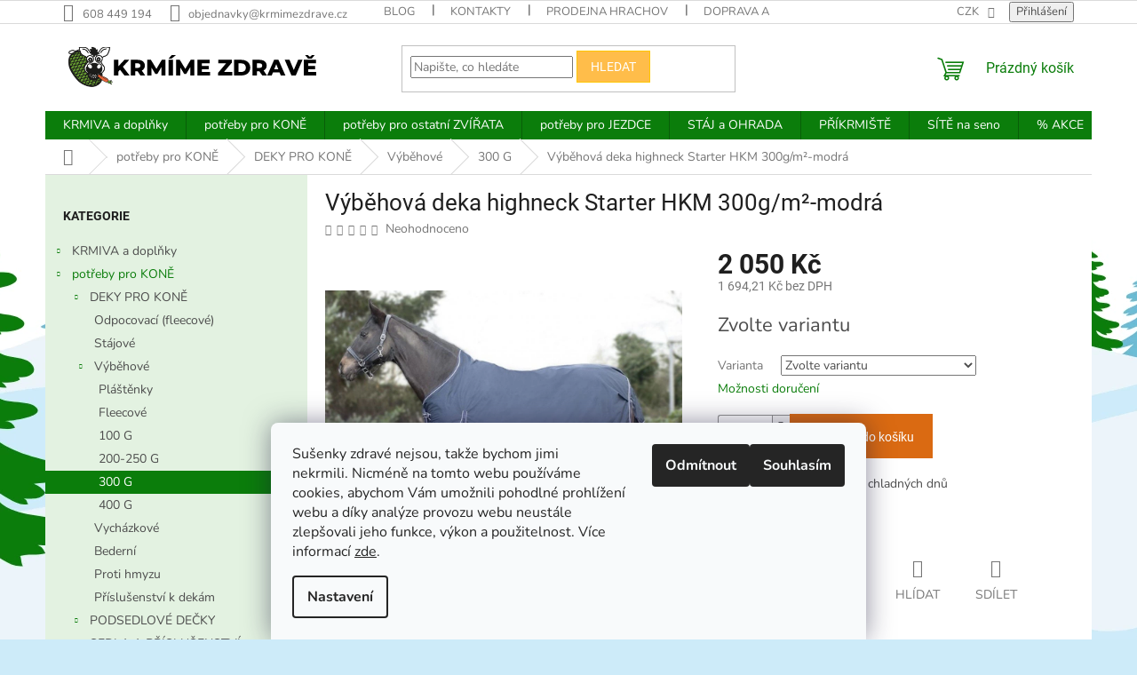

--- FILE ---
content_type: text/html; charset=utf-8
request_url: https://www.krmimezdrave.cz/vybehova-deka-highneck-starter-hkm-300g-m-modra/
body_size: 32425
content:
<!doctype html><html lang="cs" dir="ltr" class="header-background-light external-fonts-loaded"><head><meta charset="utf-8" /><meta name="viewport" content="width=device-width,initial-scale=1" /><title>Výběhová deka highneck Starter HKM 300g/m²-modrá | Krmíme Zdravě</title><link rel="preconnect" href="https://cdn.myshoptet.com" /><link rel="dns-prefetch" href="https://cdn.myshoptet.com" /><link rel="preload" href="https://cdn.myshoptet.com/prj/dist/master/cms/libs/jquery/jquery-1.11.3.min.js" as="script" /><link href="https://cdn.myshoptet.com/prj/dist/master/cms/templates/frontend_templates/shared/css/font-face/nunito.css" rel="stylesheet"><link href="https://cdn.myshoptet.com/prj/dist/master/cms/templates/frontend_templates/shared/css/font-face/roboto.css" rel="stylesheet"><link href="https://cdn.myshoptet.com/prj/dist/master/shop/dist/font-shoptet-11.css.62c94c7785ff2cea73b2.css" rel="stylesheet"><script>
dataLayer = [];
dataLayer.push({'shoptet' : {
    "pageId": 1020,
    "pageType": "productDetail",
    "currency": "CZK",
    "currencyInfo": {
        "decimalSeparator": ",",
        "exchangeRate": 1,
        "priceDecimalPlaces": 2,
        "symbol": "K\u010d",
        "symbolLeft": 0,
        "thousandSeparator": " "
    },
    "language": "cs",
    "projectId": 346064,
    "product": {
        "id": 5001,
        "guid": "6671f808-24f1-11ec-ad41-bc97e1a74491",
        "hasVariants": true,
        "codes": [
            {
                "code": "H_116596900\/115",
                "quantity": "0",
                "stocks": [
                    {
                        "id": "ext",
                        "quantity": "0"
                    },
                    {
                        "id": 3,
                        "quantity": "0"
                    }
                ]
            },
            {
                "code": "H_116596900\/125",
                "quantity": "0",
                "stocks": [
                    {
                        "id": "ext",
                        "quantity": "0"
                    },
                    {
                        "id": 3,
                        "quantity": "0"
                    }
                ]
            },
            {
                "code": "H_116596900\/135",
                "quantity": "0",
                "stocks": [
                    {
                        "id": "ext",
                        "quantity": "0"
                    },
                    {
                        "id": 3,
                        "quantity": "0"
                    }
                ]
            },
            {
                "code": "H_116596900\/145",
                "quantity": "1",
                "stocks": [
                    {
                        "id": 3,
                        "quantity": "1"
                    },
                    {
                        "id": "ext",
                        "quantity": "0"
                    }
                ]
            },
            {
                "code": "H_116596900155",
                "quantity": "0",
                "stocks": [
                    {
                        "id": "ext",
                        "quantity": "0"
                    },
                    {
                        "id": 3,
                        "quantity": "0"
                    }
                ]
            },
            {
                "code": "H_116596900\/165",
                "quantity": "0",
                "stocks": [
                    {
                        "id": "ext",
                        "quantity": "0"
                    },
                    {
                        "id": 3,
                        "quantity": "0"
                    }
                ]
            }
        ],
        "name": "V\u00fdb\u011bhov\u00e1 deka highneck Starter HKM 300g\/m\u00b2-modr\u00e1",
        "appendix": "",
        "weight": "0",
        "manufacturerGuid": "1EF53335B25F6F309BCADA0BA3DED3EE",
        "currentCategory": "pot\u0159eby pro KON\u011a | Deky pro kon\u011b | V\u00fdb\u011bhov\u00e9 deky pro kon\u011b | 300 G",
        "currentCategoryGuid": "8a5dcc84-3cc1-11eb-90ab-b8ca3a6a5ac4",
        "defaultCategory": "pot\u0159eby pro KON\u011a | Deky pro kon\u011b | V\u00fdb\u011bhov\u00e9 deky pro kon\u011b | 300 G",
        "defaultCategoryGuid": "8a5dcc84-3cc1-11eb-90ab-b8ca3a6a5ac4",
        "currency": "CZK",
        "priceWithVat": 2050
    },
    "stocks": [
        {
            "id": 3,
            "title": "Sklad Hrachov",
            "isDeliveryPoint": 1,
            "visibleOnEshop": 1
        },
        {
            "id": "ext",
            "title": "Sklad",
            "isDeliveryPoint": 0,
            "visibleOnEshop": 1
        }
    ],
    "cartInfo": {
        "id": null,
        "freeShipping": false,
        "freeShippingFrom": 2000,
        "leftToFreeGift": {
            "formattedPrice": "1 500 K\u010d",
            "priceLeft": 1500
        },
        "freeGift": false,
        "leftToFreeShipping": {
            "priceLeft": 2000,
            "dependOnRegion": 0,
            "formattedPrice": "2 000 K\u010d"
        },
        "discountCoupon": [],
        "getNoBillingShippingPrice": {
            "withoutVat": 0,
            "vat": 0,
            "withVat": 0
        },
        "cartItems": [],
        "taxMode": "ORDINARY"
    },
    "cart": [],
    "customer": {
        "priceRatio": 1,
        "priceListId": 1,
        "groupId": null,
        "registered": false,
        "mainAccount": false
    }
}});
dataLayer.push({'cookie_consent' : {
    "marketing": "denied",
    "analytics": "denied"
}});
document.addEventListener('DOMContentLoaded', function() {
    shoptet.consent.onAccept(function(agreements) {
        if (agreements.length == 0) {
            return;
        }
        dataLayer.push({
            'cookie_consent' : {
                'marketing' : (agreements.includes(shoptet.config.cookiesConsentOptPersonalisation)
                    ? 'granted' : 'denied'),
                'analytics': (agreements.includes(shoptet.config.cookiesConsentOptAnalytics)
                    ? 'granted' : 'denied')
            },
            'event': 'cookie_consent'
        });
    });
});
</script>
<meta property="og:type" content="website"><meta property="og:site_name" content="krmimezdrave.cz"><meta property="og:url" content="https://www.krmimezdrave.cz/vybehova-deka-highneck-starter-hkm-300g-m-modra/"><meta property="og:title" content="Výběhová deka highneck Starter HKM 300g/m²-modrá | Krmíme Zdravě"><meta name="author" content="Krmíme Zdravě"><meta name="web_author" content="Shoptet.cz"><meta name="dcterms.rightsHolder" content="www.krmimezdrave.cz"><meta name="robots" content="index,follow"><meta property="og:image" content="https://cdn.myshoptet.com/usr/www.krmimezdrave.cz/user/shop/big/5001_vybehova-deka-highneck-starter-hkm-300g-m-modra.jpg?615ac2a4"><meta property="og:description" content="Výběhová deka highneck Starter HKM 300g/m²-modrá. Výběhový deka vhodná do chladných dnů"><meta name="description" content="Výběhová deka highneck Starter HKM 300g/m²-modrá. Výběhový deka vhodná do chladných dnů"><meta property="product:price:amount" content="2050"><meta property="product:price:currency" content="CZK"><style>:root {--color-primary: #0b7d0b;--color-primary-h: 120;--color-primary-s: 84%;--color-primary-l: 27%;--color-primary-hover: #009900;--color-primary-hover-h: 120;--color-primary-hover-s: 100%;--color-primary-hover-l: 30%;--color-secondary: #da6a12;--color-secondary-h: 26;--color-secondary-s: 85%;--color-secondary-l: 46%;--color-secondary-hover: #f56b00;--color-secondary-hover-h: 26;--color-secondary-hover-s: 100%;--color-secondary-hover-l: 48%;--color-tertiary: #ffbd4a;--color-tertiary-h: 38;--color-tertiary-s: 100%;--color-tertiary-l: 65%;--color-tertiary-hover: #ffc702;--color-tertiary-hover-h: 47;--color-tertiary-hover-s: 100%;--color-tertiary-hover-l: 50%;--color-header-background: #ffffff;--template-font: "Nunito";--template-headings-font: "Roboto";--header-background-url: none;--cookies-notice-background: #F8FAFB;--cookies-notice-color: #252525;--cookies-notice-button-hover: #27263f;--cookies-notice-link-hover: #3b3a5f;--templates-update-management-preview-mode-content: "Náhled aktualizací šablony je aktivní pro váš prohlížeč."}</style>
    
    <link href="https://cdn.myshoptet.com/prj/dist/master/shop/dist/main-11.less.5a24dcbbdabfd189c152.css" rel="stylesheet" />
                <link href="https://cdn.myshoptet.com/prj/dist/master/shop/dist/mobile-header-v1-11.less.1ee105d41b5f713c21aa.css" rel="stylesheet" />
    
    <script>var shoptet = shoptet || {};</script>
    <script src="https://cdn.myshoptet.com/prj/dist/master/shop/dist/main-3g-header.js.05f199e7fd2450312de2.js"></script>
<!-- User include --><!-- api 473(125) html code header -->

                <style>
                    #order-billing-methods .radio-wrapper[data-guid="be156ce4-9b1f-11ed-90ab-b8ca3a6a5ac4"]:not(.cggooglepay), #order-billing-methods .radio-wrapper[data-guid="d9cd7b02-2f8a-11ed-90ab-b8ca3a6a5ac4"]:not(.cgapplepay) {
                        display: none;
                    }
                </style>
                <script type="text/javascript">
                    document.addEventListener('DOMContentLoaded', function() {
                        if (getShoptetDataLayer('pageType') === 'billingAndShipping') {
                            
                try {
                    if (window.ApplePaySession && window.ApplePaySession.canMakePayments()) {
                        document.querySelector('#order-billing-methods .radio-wrapper[data-guid="d9cd7b02-2f8a-11ed-90ab-b8ca3a6a5ac4"]').classList.add('cgapplepay');
                    }
                } catch (err) {} 
            
                            
                const cgBaseCardPaymentMethod = {
                        type: 'CARD',
                        parameters: {
                            allowedAuthMethods: ["PAN_ONLY", "CRYPTOGRAM_3DS"],
                            allowedCardNetworks: [/*"AMEX", "DISCOVER", "INTERAC", "JCB",*/ "MASTERCARD", "VISA"]
                        }
                };
                
                function cgLoadScript(src, callback)
                {
                    var s,
                        r,
                        t;
                    r = false;
                    s = document.createElement('script');
                    s.type = 'text/javascript';
                    s.src = src;
                    s.onload = s.onreadystatechange = function() {
                        if ( !r && (!this.readyState || this.readyState == 'complete') )
                        {
                            r = true;
                            callback();
                        }
                    };
                    t = document.getElementsByTagName('script')[0];
                    t.parentNode.insertBefore(s, t);
                } 
                
                function cgGetGoogleIsReadyToPayRequest() {
                    return Object.assign(
                        {},
                        {
                            apiVersion: 2,
                            apiVersionMinor: 0
                        },
                        {
                            allowedPaymentMethods: [cgBaseCardPaymentMethod]
                        }
                    );
                }

                function onCgGooglePayLoaded() {
                    let paymentsClient = new google.payments.api.PaymentsClient({environment: 'PRODUCTION'});
                    paymentsClient.isReadyToPay(cgGetGoogleIsReadyToPayRequest()).then(function(response) {
                        if (response.result) {
                            document.querySelector('#order-billing-methods .radio-wrapper[data-guid="be156ce4-9b1f-11ed-90ab-b8ca3a6a5ac4"]').classList.add('cggooglepay');	 	 	 	 	 
                        }
                    })
                    .catch(function(err) {});
                }
                
                cgLoadScript('https://pay.google.com/gp/p/js/pay.js', onCgGooglePayLoaded);
            
                        }
                    });
                </script> 
                
<!-- service 708(354) html code header -->
<link href="https://cdn.myshoptet.com/usr/302565.myshoptet.com/user/documents/assets/gifts/fv-studio-app-gifts.css?25.4.29" rel="stylesheet">
<link href="https://cdn.myshoptet.com/usr/302565.myshoptet.com/user/documents/assets/gifts/fv-studio-app-gifts.Classic.css?25.4.29" rel="stylesheet">

<style>
.ordering-process.id--9 [id~=free-gift-wrapper] ul li:hover,
.ordering-process.id--9 [class~=free-gifts-wrapper] ul li:hover,
.content-window.cart-window [class~=free-gifts-wrapper] ul li:hover {
    border-color: #0b7d0b;
}

.ordering-process.id--9 [id~=free-gift-wrapper] ul li:not(.hidden-colorbox-visible),
.ordering-process.id--9 [class~=free-gifts-wrapper] ul li.active,
.content-window.cart-window [class~=free-gifts-wrapper] ul li.active {
    border-color: #0b7d0b;
    border-width: 2px;
}

.fvstudio-delivery-info-single-gift {
border-color: #0b7d0b;
}

</style>
<!-- service 1602(1192) html code header -->
<style>
:root {
  --shk5-box-background: #f3f7d8;
  --shk5-box-border-c: #c7db24;
  --shk5-box-title-c: #596400;
  --shk5-row-border-c: #9db00266;
  --shk5-text-stock: #9db002;
  --shk5-text-stock-empty: #fb0700;
}

.shkDetailStock {
  background-color: var(--shk5-box-background);
  border: 1px solid var(--shk5-box-border-c);
  padding: 10px 20px;
  color: var(--shk5-text-stock);
  margin-bottom: 16px;
  width: 100%;
}
.shkDetailStock__title {
  font-weight: 700;
  text-transform: uppercase;
  font-size: 16px;
  padding-bottom: 10px;
  display: block;
  color: var(--shk5-box-title-c);
}
.shkDetailStock__row.shkDetailStock__row--warehouse {
	display: flex;
  font-size: 15px;
  padding-bottom: 3px;
  margin-bottom: 4px;
  border-bottom: 1px dashed var(--shk5-row-border-c);
  justify-content: space-between;
}
.shkDetailStock__row.shkDetailStock__row--warehouse:hover {
  font-weight: 700;
  border-bottom: 1px solid;
}
.shkDetailStock__col:nth-of-type(2) {
    font-weight: 700;
    padding-left: 10px;
    white-space: nowrap;
}
.shkDetailStock__row.shkDetailStock__row--warehouse:hover .shkDetailStock__col:nth-of-type(2) {
    font-weight: 800;
}
.shkDetailStock__row.shkDetailStock__row--warehouse.shkDetailStock__row--stockEmpty {
	color: var(--shk5-text-stock-empty);
}
.shkDetailStock__row.shkDetailStock__row--warehouse:last-of-type,
.shkDetailStock__row.shkDetailStock__row--warehouse:last-of-type:hover {
	border-bottom: none;
}

.template-14 .shkDetailStock {
	border-radius: 8px;
}
.template-12 .shkDetailStock {
	margin-top: -1px;
}
.template-09 .shkDetailStock {
	width: 100%;
}
.template-05 .shkDetailStock {
  margin-bottom: 0;
  margin-top: 10px;
}
@media only screen and (max-width: 40.063em) {
  .template-05 .shkDetailStock {
    margin-bottom: 6px;
  }
}
.template-04 .shkDetailStock {
	margin-bottom: 6px;
}
.template-04 .shkDetailStock__row.shkDetailStock__row--warehouse {
	font-size: 14px;
	padding-bottom: 5px;
  margin-bottom: 6px;
}

.fix-detail-header .shkDetailStock {
	display: none;
}

/* Vlastní řazení prodejen */
.shkDetailStock--customOrder {
    display: flex;
    flex-direction: column;
}
.shkDetailStock--customOrder .shkDetailStock__row.shkDetailStock__row--warehouse {
    border-bottom: 1px dashed var(--shk5-row-border-c);
}
.shkDetailStock--customOrder .shkDetailStock__row.shkDetailStock__row--warehouse:hover {
        border-bottom: 1px solid;
}
.shkDetailStock--customOrder .shkDetailStock__row--warehouse.shkDetailStock__row--isLast,
.shkDetailStock--customOrder .shkDetailStock__row--warehouse.shkDetailStock__row--isLast:hover {
    border-bottom: none;
}

/* Vlastní popisky k prodejnám */
.shkDetailStock__customDesc {
    display: block;
    font-size: 13px;
}

/* Dodatečná optimalizace pro merkur */
@media screen and (max-width: 767px) {
    .paxio-merkur .shkDetailStock {
      margin-top: 10px;
    }
}
@media screen and (max-width: 479px) {
    .paxio-merkur .p-detail .add-to-cart .quantity {
      position: inherit;
      bottom: 0;
    }
}
</style>
<!-- project html code header -->
<style>
.radio-wrapper:first-of-type {
    border-bottom: none;
}
.sidebar {
    background-color: #e3f2e1;
}
.filter-sections {
    background-color: #e3f2e1;
}
.homepage-box.before-carousel {
    background-color: #ebf4f9;
}
.homepage-box.middle-banners-wrapper {
    background-color: #ebf4f9;
}
.homepage-box.welcome-wrapper {
    background-color: #ebf4f9;
}
.site-msg {
    background-color: #f5e32c;
    font-size: 14px;
}    
#siteCSMTmsg {
    color: #fff;
    background-color: #c4280e;
    display: block;
    padding-top: 12px;
    font-size: 16px;
    padding-bottom: 7.5px;
    text-align: center;
    z-index: 58;
}
@media(min-width:768px){
.site-msg.information .container {max-width: 1378px;}
.site-msg.information{max-width: 100%;opacity: 1;padding: 11px 0;position: relative;z-index: 999999;top: 0;left: 0;}
}
@media(max-width:409px){
#siteCSMTmsg {
    padding-top: 65px;
    font-size: 16px;
}
</style>
<script>
  document.addEventListener("DOMContentLoaded", function () {
    const title = document.querySelector(".homepage-group-title.homepage-products-heading-9");
    if (title && title.textContent.trim() === "Báječné směsi") {
      const link = document.createElement("a");
      link.href = "https://www.krmimezdrave.cz/bajecne-musli/";
      link.textContent = title.textContent;
      link.style.color = "inherit";
      title.textContent = ""; // smaže původní text
      title.appendChild(link); // vloží odkaz místo něj
    }
  });
</script>
<script>
  document.addEventListener("DOMContentLoaded", function () {
    const title = document.querySelector(".homepage-group-title.homepage-products-heading-2");
    if (title && title.textContent.trim() === "Báječné novinky") {
      const link = document.createElement("a");
      link.href = "https://www.krmimezdrave.cz/novinky/";
      link.textContent = title.textContent;
      link.style.color = "inherit";
      title.textContent = ""; // smaže původní text
      title.appendChild(link); // vloží odkaz místo něj
    }
  });
</script>
<!-- /User include --><link rel="shortcut icon" href="/favicon.ico" type="image/x-icon" /><link rel="canonical" href="https://www.krmimezdrave.cz/vybehova-deka-highneck-starter-hkm-300g-m-modra/" /><style>/* custom background */@media (min-width: 992px) {body {background-color: #cdebf9 ;background-position: top center;background-repeat: no-repeat;background-attachment: fixed;background-image: url('https://cdn.myshoptet.com/usr/www.krmimezdrave.cz/user/frontend_backgrounds/cover_zima.png');}}</style>    <!-- Global site tag (gtag.js) - Google Analytics -->
    <script async src="https://www.googletagmanager.com/gtag/js?id=G-PTV5EP27D9"></script>
    <script>
        
        window.dataLayer = window.dataLayer || [];
        function gtag(){dataLayer.push(arguments);}
        

                    console.debug('default consent data');

            gtag('consent', 'default', {"ad_storage":"denied","analytics_storage":"denied","ad_user_data":"denied","ad_personalization":"denied","wait_for_update":500});
            dataLayer.push({
                'event': 'default_consent'
            });
        
        gtag('js', new Date());

                gtag('config', 'UA-57073412-1', { 'groups': "UA" });
        
                gtag('config', 'G-PTV5EP27D9', {"groups":"GA4","send_page_view":false,"content_group":"productDetail","currency":"CZK","page_language":"cs"});
        
        
        
        
        
        
                    gtag('event', 'page_view', {"send_to":"GA4","page_language":"cs","content_group":"productDetail","currency":"CZK"});
        
                gtag('set', 'currency', 'CZK');

        gtag('event', 'view_item', {
            "send_to": "UA",
            "items": [
                {
                    "id": "H_116596900\/115",
                    "name": "V\u00fdb\u011bhov\u00e1 deka highneck Starter HKM 300g\/m\u00b2-modr\u00e1",
                    "category": "pot\u0159eby pro KON\u011a \/ Deky pro kon\u011b \/ V\u00fdb\u011bhov\u00e9 deky pro kon\u011b \/ 300 G",
                                        "brand": "HKM",
                                                            "variant": "115",
                                        "price": 1694.21
                }
            ]
        });
        
        
        
        
        
                    gtag('event', 'view_item', {"send_to":"GA4","page_language":"cs","content_group":"productDetail","value":1694.21,"currency":"CZK","items":[{"item_id":"H_116596900\/115","item_name":"V\u00fdb\u011bhov\u00e1 deka highneck Starter HKM 300g\/m\u00b2-modr\u00e1","item_brand":"HKM","item_category":"pot\u0159eby pro KON\u011a","item_category2":"Deky pro kon\u011b","item_category3":"V\u00fdb\u011bhov\u00e9 deky pro kon\u011b","item_category4":"300 G","item_variant":"H_116596900\/115~115","price":1694.21,"quantity":1,"index":0}]});
        
        
        
        
        
        
        
        document.addEventListener('DOMContentLoaded', function() {
            if (typeof shoptet.tracking !== 'undefined') {
                for (var id in shoptet.tracking.bannersList) {
                    gtag('event', 'view_promotion', {
                        "send_to": "UA",
                        "promotions": [
                            {
                                "id": shoptet.tracking.bannersList[id].id,
                                "name": shoptet.tracking.bannersList[id].name,
                                "position": shoptet.tracking.bannersList[id].position
                            }
                        ]
                    });
                }
            }

            shoptet.consent.onAccept(function(agreements) {
                if (agreements.length !== 0) {
                    console.debug('gtag consent accept');
                    var gtagConsentPayload =  {
                        'ad_storage': agreements.includes(shoptet.config.cookiesConsentOptPersonalisation)
                            ? 'granted' : 'denied',
                        'analytics_storage': agreements.includes(shoptet.config.cookiesConsentOptAnalytics)
                            ? 'granted' : 'denied',
                                                                                                'ad_user_data': agreements.includes(shoptet.config.cookiesConsentOptPersonalisation)
                            ? 'granted' : 'denied',
                        'ad_personalization': agreements.includes(shoptet.config.cookiesConsentOptPersonalisation)
                            ? 'granted' : 'denied',
                        };
                    console.debug('update consent data', gtagConsentPayload);
                    gtag('consent', 'update', gtagConsentPayload);
                    dataLayer.push(
                        { 'event': 'update_consent' }
                    );
                }
            });
        });
    </script>
</head><body class="desktop id-1020 in-300g template-11 type-product type-detail multiple-columns-body columns-mobile-2 columns-3 ums_forms_redesign--off ums_a11y_category_page--on ums_discussion_rating_forms--off ums_flags_display_unification--on ums_a11y_login--on mobile-header-version-1"><noscript>
    <style>
        #header {
            padding-top: 0;
            position: relative !important;
            top: 0;
        }
        .header-navigation {
            position: relative !important;
        }
        .overall-wrapper {
            margin: 0 !important;
        }
        body:not(.ready) {
            visibility: visible !important;
        }
    </style>
    <div class="no-javascript">
        <div class="no-javascript__title">Musíte změnit nastavení vašeho prohlížeče</div>
        <div class="no-javascript__text">Podívejte se na: <a href="https://www.google.com/support/bin/answer.py?answer=23852">Jak povolit JavaScript ve vašem prohlížeči</a>.</div>
        <div class="no-javascript__text">Pokud používáte software na blokování reklam, může být nutné povolit JavaScript z této stránky.</div>
        <div class="no-javascript__text">Děkujeme.</div>
    </div>
</noscript>

        <div id="fb-root"></div>
        <script>
            window.fbAsyncInit = function() {
                FB.init({
                    autoLogAppEvents : true,
                    xfbml            : true,
                    version          : 'v24.0'
                });
            };
        </script>
        <script async defer crossorigin="anonymous" src="https://connect.facebook.net/cs_CZ/sdk.js#xfbml=1&version=v24.0"></script>    <div class="siteCookies siteCookies--bottom siteCookies--light js-siteCookies" role="dialog" data-testid="cookiesPopup" data-nosnippet>
        <div class="siteCookies__form">
            <div class="siteCookies__content">
                <div class="siteCookies__text">
                    Sušenky zdravé nejsou, takže bychom jimi nekrmili. Nicméně na tomto webu používáme cookies, abychom Vám umožnili pohodlné prohlížení webu a díky analýze provozu webu neustále zlepšovali jeho funkce, výkon a použitelnost. Více informací <a href="http://www.krmimezdrave.cz/podminky-ochrany-osobnich-udaju/" target="\" _blank="">zde</a>.
                </div>
                <p class="siteCookies__links">
                    <button class="siteCookies__link js-cookies-settings" aria-label="Nastavení cookies" data-testid="cookiesSettings">Nastavení</button>
                </p>
            </div>
            <div class="siteCookies__buttonWrap">
                                    <button class="siteCookies__button js-cookiesConsentSubmit" value="reject" aria-label="Odmítnout cookies" data-testid="buttonCookiesReject">Odmítnout</button>
                                <button class="siteCookies__button js-cookiesConsentSubmit" value="all" aria-label="Přijmout cookies" data-testid="buttonCookiesAccept">Souhlasím</button>
            </div>
        </div>
        <script>
            document.addEventListener("DOMContentLoaded", () => {
                const siteCookies = document.querySelector('.js-siteCookies');
                document.addEventListener("scroll", shoptet.common.throttle(() => {
                    const st = document.documentElement.scrollTop;
                    if (st > 1) {
                        siteCookies.classList.add('siteCookies--scrolled');
                    } else {
                        siteCookies.classList.remove('siteCookies--scrolled');
                    }
                }, 100));
            });
        </script>
    </div>
<a href="#content" class="skip-link sr-only">Přejít na obsah</a><div class="overall-wrapper"><div class="user-action"><div class="container">
    <div class="user-action-in">
                    <div id="login" class="user-action-login popup-widget login-widget" role="dialog" aria-labelledby="loginHeading">
        <div class="popup-widget-inner">
                            <h2 id="loginHeading">Přihlášení k vašemu účtu</h2><div id="customerLogin"><form action="/action/Customer/Login/" method="post" id="formLoginIncluded" class="csrf-enabled formLogin" data-testid="formLogin"><input type="hidden" name="referer" value="" /><div class="form-group"><div class="input-wrapper email js-validated-element-wrapper no-label"><input type="email" name="email" class="form-control" autofocus placeholder="E-mailová adresa (např. jan@novak.cz)" data-testid="inputEmail" autocomplete="email" required /></div></div><div class="form-group"><div class="input-wrapper password js-validated-element-wrapper no-label"><input type="password" name="password" class="form-control" placeholder="Heslo" data-testid="inputPassword" autocomplete="current-password" required /><span class="no-display">Nemůžete vyplnit toto pole</span><input type="text" name="surname" value="" class="no-display" /></div></div><div class="form-group"><div class="login-wrapper"><button type="submit" class="btn btn-secondary btn-text btn-login" data-testid="buttonSubmit">Přihlásit se</button><div class="password-helper"><a href="/registrace/" data-testid="signup" rel="nofollow">Nová registrace</a><a href="/klient/zapomenute-heslo/" rel="nofollow">Zapomenuté heslo</a></div></div></div></form>
</div>                    </div>
    </div>

                            <div id="cart-widget" class="user-action-cart popup-widget cart-widget loader-wrapper" data-testid="popupCartWidget" role="dialog" aria-hidden="true">
    <div class="popup-widget-inner cart-widget-inner place-cart-here">
        <div class="loader-overlay">
            <div class="loader"></div>
        </div>
    </div>

    <div class="cart-widget-button">
        <a href="/kosik/" class="btn btn-conversion" id="continue-order-button" rel="nofollow" data-testid="buttonNextStep">Pokračovat do košíku</a>
    </div>
</div>
            </div>
</div>
</div><div class="top-navigation-bar" data-testid="topNavigationBar">

    <div class="container">

        <div class="top-navigation-contacts">
            <strong>Zákaznická podpora:</strong><a href="tel:608449194" class="project-phone" aria-label="Zavolat na 608449194" data-testid="contactboxPhone"><span>608 449 194</span></a><a href="mailto:objednavky@krmimezdrave.cz" class="project-email" data-testid="contactboxEmail"><span>objednavky@krmimezdrave.cz</span></a>        </div>

                            <div class="top-navigation-menu">
                <div class="top-navigation-menu-trigger"></div>
                <ul class="top-navigation-bar-menu">
                                            <li class="top-navigation-menu-item-682">
                            <a href="/blog/">Blog</a>
                        </li>
                                            <li class="top-navigation-menu-item-29">
                            <a href="/kontakty/">Kontakty</a>
                        </li>
                                            <li class="top-navigation-menu-item-2343">
                            <a href="/prodejna/">Prodejna Hrachov</a>
                        </li>
                                            <li class="top-navigation-menu-item-27">
                            <a href="/doprava/">Doprava a platba</a>
                        </li>
                                            <li class="top-navigation-menu-item-888">
                            <a href="/rozvozy/">Pravidelné rozvozy</a>
                        </li>
                                            <li class="top-navigation-menu-item-39">
                            <a href="/obchodni-podminky/">Obchodní podmínky</a>
                        </li>
                                            <li class="top-navigation-menu-item-1840">
                            <a href="/vratky-vymeny-a-reklamace/">Vratky, výměny a reklamace</a>
                        </li>
                                            <li class="top-navigation-menu-item--51">
                            <a href="/hodnoceni-obchodu/">Hodnocení obchodu</a>
                        </li>
                                            <li class="top-navigation-menu-item-691">
                            <a href="/podminky-ochrany-osobnich-udaju/">Podmínky ochrany osobních údajů </a>
                        </li>
                                            <li class="top-navigation-menu-item-900">
                            <a href="/jak-vybrat-sit-na-seno/">Jak vybrat síť na seno</a>
                        </li>
                                    </ul>
                <ul class="top-navigation-bar-menu-helper"></ul>
            </div>
        
        <div class="top-navigation-tools">
            <div class="responsive-tools">
                <a href="#" class="toggle-window" data-target="search" aria-label="Hledat" data-testid="linkSearchIcon"></a>
                                                            <a href="#" class="toggle-window" data-target="login"></a>
                                                    <a href="#" class="toggle-window" data-target="navigation" aria-label="Menu" data-testid="hamburgerMenu"></a>
            </div>
                <div class="dropdown">
        <span>Ceny v:</span>
        <button id="topNavigationDropdown" type="button" data-toggle="dropdown" aria-haspopup="true" aria-expanded="false">
            CZK
            <span class="caret"></span>
        </button>
        <ul class="dropdown-menu" aria-labelledby="topNavigationDropdown"><li><a href="/action/Currency/changeCurrency/?currencyCode=CZK" rel="nofollow">CZK</a></li><li><a href="/action/Currency/changeCurrency/?currencyCode=EUR" rel="nofollow">EUR</a></li></ul>
    </div>
            <button class="top-nav-button top-nav-button-login toggle-window" type="button" data-target="login" aria-haspopup="dialog" aria-controls="login" aria-expanded="false" data-testid="signin"><span>Přihlášení</span></button>        </div>

    </div>

</div>
<header id="header"><div class="container navigation-wrapper">
    <div class="header-top">
        <div class="site-name-wrapper">
            <div class="site-name"><a href="/" data-testid="linkWebsiteLogo"><img src="https://cdn.myshoptet.com/usr/www.krmimezdrave.cz/user/logos/kzlogolong.svg" alt="Krmíme Zdravě" fetchpriority="low" /></a></div>        </div>
        <div class="search" itemscope itemtype="https://schema.org/WebSite">
            <meta itemprop="headline" content="300 G"/><meta itemprop="url" content="https://www.krmimezdrave.cz"/><meta itemprop="text" content="Výběhová deka highneck Starter HKM 300g/m²-modrá. Výběhový deka vhodná do chladných dnů"/>            <form action="/action/ProductSearch/prepareString/" method="post"
    id="formSearchForm" class="search-form compact-form js-search-main"
    itemprop="potentialAction" itemscope itemtype="https://schema.org/SearchAction" data-testid="searchForm">
    <fieldset>
        <meta itemprop="target"
            content="https://www.krmimezdrave.cz/vyhledavani/?string={string}"/>
        <input type="hidden" name="language" value="cs"/>
        
            
<input
    type="search"
    name="string"
        class="query-input form-control search-input js-search-input"
    placeholder="Napište, co hledáte"
    autocomplete="off"
    required
    itemprop="query-input"
    aria-label="Vyhledávání"
    data-testid="searchInput"
>
            <button type="submit" class="btn btn-default" data-testid="searchBtn">Hledat</button>
        
    </fieldset>
</form>
        </div>
        <div class="navigation-buttons">
                
    <a href="/kosik/" class="btn btn-icon toggle-window cart-count" data-target="cart" data-hover="true" data-redirect="true" data-testid="headerCart" rel="nofollow" aria-haspopup="dialog" aria-expanded="false" aria-controls="cart-widget">
        
                <span class="sr-only">Nákupní košík</span>
        
            <span class="cart-price visible-lg-inline-block" data-testid="headerCartPrice">
                                    Prázdný košík                            </span>
        
    
            </a>
        </div>
    </div>
    <nav id="navigation" aria-label="Hlavní menu" data-collapsible="true"><div class="navigation-in menu"><ul class="menu-level-1" role="menubar" data-testid="headerMenuItems"><li class="menu-item-870 ext" role="none"><a href="/krmiva/" data-testid="headerMenuItem" role="menuitem" aria-haspopup="true" aria-expanded="false"><b>KRMIVA a doplňky</b><span class="submenu-arrow"></span></a><ul class="menu-level-2" aria-label="KRMIVA a doplňky" tabindex="-1" role="menu"><li class="menu-item-717 has-third-level" role="none"><a href="/bajecne-musli/" class="menu-image" data-testid="headerMenuItem" tabindex="-1" aria-hidden="true"><img src="data:image/svg+xml,%3Csvg%20width%3D%22140%22%20height%3D%22100%22%20xmlns%3D%22http%3A%2F%2Fwww.w3.org%2F2000%2Fsvg%22%3E%3C%2Fsvg%3E" alt="" aria-hidden="true" width="140" height="100"  data-src="https://cdn.myshoptet.com/usr/www.krmimezdrave.cz/user/categories/thumb/bajecnemusli.png" fetchpriority="low" /></a><div><a href="/bajecne-musli/" data-testid="headerMenuItem" role="menuitem"><span>BÁJEČNÉ SMĚSI (MÜSLI)</span></a>
                                                    <ul class="menu-level-3" role="menu">
                                                                    <li class="menu-item-780" role="none">
                                        <a href="/bajecne-smesi-pro-kone/" data-testid="headerMenuItem" role="menuitem">
                                            pro KONĚ</a>,                                    </li>
                                                                    <li class="menu-item-786" role="none">
                                        <a href="/krmivo-pro-slepice-a-ptactvo/" data-testid="headerMenuItem" role="menuitem">
                                            pro DRŮBEŽ a PTACTVO</a>,                                    </li>
                                                                    <li class="menu-item-783" role="none">
                                        <a href="/bajecne-smesi-pro-ovce-kozy/" data-testid="headerMenuItem" role="menuitem">
                                            pro OVCE, KOZY</a>,                                    </li>
                                                                    <li class="menu-item-789" role="none">
                                        <a href="/bajecne-smesi-pro-hlodavce/" data-testid="headerMenuItem" role="menuitem">
                                            pro HLODAVCE</a>                                    </li>
                                                            </ul>
                        </div></li><li class="menu-item-735 has-third-level" role="none"><a href="/bylinky-a-koreni/" class="menu-image" data-testid="headerMenuItem" tabindex="-1" aria-hidden="true"><img src="data:image/svg+xml,%3Csvg%20width%3D%22140%22%20height%3D%22100%22%20xmlns%3D%22http%3A%2F%2Fwww.w3.org%2F2000%2Fsvg%22%3E%3C%2Fsvg%3E" alt="" aria-hidden="true" width="140" height="100"  data-src="https://cdn.myshoptet.com/usr/www.krmimezdrave.cz/user/categories/thumb/bylinky.png" fetchpriority="low" /></a><div><a href="/bylinky-a-koreni/" data-testid="headerMenuItem" role="menuitem"><span>BYLINKY A KOŘENÍ</span></a>
                                                    <ul class="menu-level-3" role="menu">
                                                                    <li class="menu-item-837" role="none">
                                        <a href="/jednodruhove/" data-testid="headerMenuItem" role="menuitem">
                                            Jednodruhové</a>,                                    </li>
                                                                    <li class="menu-item-840" role="none">
                                        <a href="/bylinne-smesi/" data-testid="headerMenuItem" role="menuitem">
                                            Bylinné směsi</a>,                                    </li>
                                                                    <li class="menu-item-2093" role="none">
                                        <a href="/silice-a-tinktury-2/" data-testid="headerMenuItem" role="menuitem">
                                            Silice a tinktury</a>,                                    </li>
                                                                    <li class="menu-item-2370" role="none">
                                        <a href="/bylinne-extrakty/" data-testid="headerMenuItem" role="menuitem">
                                            Bylinné extrakty</a>                                    </li>
                                                            </ul>
                        </div></li><li class="menu-item-723 has-third-level" role="none"><a href="/krmne-suroviny/" class="menu-image" data-testid="headerMenuItem" tabindex="-1" aria-hidden="true"><img src="data:image/svg+xml,%3Csvg%20width%3D%22140%22%20height%3D%22100%22%20xmlns%3D%22http%3A%2F%2Fwww.w3.org%2F2000%2Fsvg%22%3E%3C%2Fsvg%3E" alt="" aria-hidden="true" width="140" height="100"  data-src="https://cdn.myshoptet.com/usr/www.krmimezdrave.cz/user/categories/thumb/logomakr_8cxo6q.png" fetchpriority="low" /></a><div><a href="/krmne-suroviny/" data-testid="headerMenuItem" role="menuitem"><span>KRMNÉ SUROVINY</span></a>
                                                    <ul class="menu-level-3" role="menu">
                                                                    <li class="menu-item-801" role="none">
                                        <a href="/zakladni-suroviny/" data-testid="headerMenuItem" role="menuitem">
                                            Základní suroviny</a>,                                    </li>
                                                                    <li class="menu-item-804" role="none">
                                        <a href="/obiloviny/" data-testid="headerMenuItem" role="menuitem">
                                            Obiloviny</a>,                                    </li>
                                                                    <li class="menu-item-834" role="none">
                                        <a href="/rezanka/" data-testid="headerMenuItem" role="menuitem">
                                            Řezanka</a>,                                    </li>
                                                                    <li class="menu-item-726" role="none">
                                        <a href="/extrudovana-krmiva/" data-testid="headerMenuItem" role="menuitem">
                                            Extrudovaná krmiva</a>,                                    </li>
                                                                    <li class="menu-item-807" role="none">
                                        <a href="/otruby-a-sladovy-kvet/" data-testid="headerMenuItem" role="menuitem">
                                            Otruby a sladový květ</a>,                                    </li>
                                                                    <li class="menu-item-810" role="none">
                                        <a href="/semena/" data-testid="headerMenuItem" role="menuitem">
                                            Semena</a>,                                    </li>
                                                                    <li class="menu-item-813" role="none">
                                        <a href="/vylisky/" data-testid="headerMenuItem" role="menuitem">
                                            Výlisky a slupky</a>,                                    </li>
                                                                    <li class="menu-item-729" role="none">
                                        <a href="/vlocky/" data-testid="headerMenuItem" role="menuitem">
                                            Vločky</a>,                                    </li>
                                                                    <li class="menu-item-1810" role="none">
                                        <a href="/bio-krmiva/" data-testid="headerMenuItem" role="menuitem">
                                            Bio krmiva</a>                                    </li>
                                                            </ul>
                        </div></li><li class="menu-item-825 has-third-level" role="none"><a href="/solne-lizy/" class="menu-image" data-testid="headerMenuItem" tabindex="-1" aria-hidden="true"><img src="data:image/svg+xml,%3Csvg%20width%3D%22140%22%20height%3D%22100%22%20xmlns%3D%22http%3A%2F%2Fwww.w3.org%2F2000%2Fsvg%22%3E%3C%2Fsvg%3E" alt="" aria-hidden="true" width="140" height="100"  data-src="https://cdn.myshoptet.com/usr/www.krmimezdrave.cz/user/categories/thumb/sul.png" fetchpriority="low" /></a><div><a href="/solne-lizy/" data-testid="headerMenuItem" role="menuitem"><span>SOLNÉ LIZY</span></a>
                                                    <ul class="menu-level-3" role="menu">
                                                                    <li class="menu-item-1641" role="none">
                                        <a href="/bez-prisad/" data-testid="headerMenuItem" role="menuitem">
                                            Bez přísad</a>,                                    </li>
                                                                    <li class="menu-item-1644" role="none">
                                        <a href="/mineralni/" data-testid="headerMenuItem" role="menuitem">
                                            Minerální</a>,                                    </li>
                                                                    <li class="menu-item-1647" role="none">
                                        <a href="/drzaky--stojany/" data-testid="headerMenuItem" role="menuitem">
                                            Držáky a stojany</a>,                                    </li>
                                                                    <li class="menu-item-1650" role="none">
                                        <a href="/likit/" data-testid="headerMenuItem" role="menuitem">
                                            Likit</a>,                                    </li>
                                                                    <li class="menu-item-1800" role="none">
                                        <a href="/lolly-lick/" data-testid="headerMenuItem" role="menuitem">
                                            Lolly Lick</a>                                    </li>
                                                            </ul>
                        </div></li><li class="menu-item-741 has-third-level" role="none"><a href="/susena-zelenina-a-ovoce/" class="menu-image" data-testid="headerMenuItem" tabindex="-1" aria-hidden="true"><img src="data:image/svg+xml,%3Csvg%20width%3D%22140%22%20height%3D%22100%22%20xmlns%3D%22http%3A%2F%2Fwww.w3.org%2F2000%2Fsvg%22%3E%3C%2Fsvg%3E" alt="" aria-hidden="true" width="140" height="100"  data-src="https://cdn.myshoptet.com/usr/www.krmimezdrave.cz/user/categories/thumb/ovozel.png" fetchpriority="low" /></a><div><a href="/susena-zelenina-a-ovoce/" data-testid="headerMenuItem" role="menuitem"><span>SUŠENÁ ZELENINA A OVOCE</span></a>
                                                    <ul class="menu-level-3" role="menu">
                                                                    <li class="menu-item-843" role="none">
                                        <a href="/zelenina/" data-testid="headerMenuItem" role="menuitem">
                                            Zelenina</a>,                                    </li>
                                                                    <li class="menu-item-846" role="none">
                                        <a href="/ovoce/" data-testid="headerMenuItem" role="menuitem">
                                            Ovoce</a>                                    </li>
                                                            </ul>
                        </div></li><li class="menu-item-822" role="none"><a href="/oleje/" class="menu-image" data-testid="headerMenuItem" tabindex="-1" aria-hidden="true"><img src="data:image/svg+xml,%3Csvg%20width%3D%22140%22%20height%3D%22100%22%20xmlns%3D%22http%3A%2F%2Fwww.w3.org%2F2000%2Fsvg%22%3E%3C%2Fsvg%3E" alt="" aria-hidden="true" width="140" height="100"  data-src="https://cdn.myshoptet.com/usr/www.krmimezdrave.cz/user/categories/thumb/oleje.png" fetchpriority="low" /></a><div><a href="/oleje/" data-testid="headerMenuItem" role="menuitem"><span>OLEJE</span></a>
                        </div></li><li class="menu-item-2087 has-third-level" role="none"><a href="/krmiva-a-doplnky-pro-kone/" class="menu-image" data-testid="headerMenuItem" tabindex="-1" aria-hidden="true"><img src="data:image/svg+xml,%3Csvg%20width%3D%22140%22%20height%3D%22100%22%20xmlns%3D%22http%3A%2F%2Fwww.w3.org%2F2000%2Fsvg%22%3E%3C%2Fsvg%3E" alt="" aria-hidden="true" width="140" height="100"  data-src="https://cdn.myshoptet.com/usr/www.krmimezdrave.cz/user/categories/thumb/kun.png" fetchpriority="low" /></a><div><a href="/krmiva-a-doplnky-pro-kone/" data-testid="headerMenuItem" role="menuitem"><span>PRO KONĚ</span></a>
                                                    <ul class="menu-level-3" role="menu">
                                                                    <li class="menu-item-732" role="none">
                                        <a href="/krmne-doplnky/" data-testid="headerMenuItem" role="menuitem">
                                            Krmné doplňky</a>,                                    </li>
                                                                    <li class="menu-item-720" role="none">
                                        <a href="/musli-pro-kone/" data-testid="headerMenuItem" role="menuitem">
                                            Müsli pro koně</a>,                                    </li>
                                                                    <li class="menu-item-828" role="none">
                                        <a href="/pamlsky-pro-kone/" data-testid="headerMenuItem" role="menuitem">
                                            Pamlsky pro koně</a>                                    </li>
                                                            </ul>
                        </div></li><li class="menu-item-753 has-third-level" role="none"><a href="/krmiva-a-doplnky-pro-psy/" class="menu-image" data-testid="headerMenuItem" tabindex="-1" aria-hidden="true"><img src="data:image/svg+xml,%3Csvg%20width%3D%22140%22%20height%3D%22100%22%20xmlns%3D%22http%3A%2F%2Fwww.w3.org%2F2000%2Fsvg%22%3E%3C%2Fsvg%3E" alt="" aria-hidden="true" width="140" height="100"  data-src="https://cdn.myshoptet.com/usr/www.krmimezdrave.cz/user/categories/thumb/pes.png" fetchpriority="low" /></a><div><a href="/krmiva-a-doplnky-pro-psy/" data-testid="headerMenuItem" role="menuitem"><span>PRO PSY</span></a>
                                                    <ul class="menu-level-3" role="menu">
                                                                    <li class="menu-item-924" role="none">
                                        <a href="/granule-pro-psy/" data-testid="headerMenuItem" role="menuitem">
                                            Granule</a>,                                    </li>
                                                                    <li class="menu-item-939" role="none">
                                        <a href="/konzervy-pro-psy/" data-testid="headerMenuItem" role="menuitem">
                                            Konzervy</a>,                                    </li>
                                                                    <li class="menu-item-936" role="none">
                                        <a href="/pamlsky-pro-psy/" data-testid="headerMenuItem" role="menuitem">
                                            Pamlsky</a>,                                    </li>
                                                                    <li class="menu-item-1125" role="none">
                                        <a href="/krmne-doplnky-pro-psy/" data-testid="headerMenuItem" role="menuitem">
                                            Krmné doplňky</a>,                                    </li>
                                                                    <li class="menu-item-1161" role="none">
                                        <a href="/doplnky-k-barfu/" data-testid="headerMenuItem" role="menuitem">
                                            Barf</a>                                    </li>
                                                            </ul>
                        </div></li><li class="menu-item-927 has-third-level" role="none"><a href="/krmiva-a-doplnky-pro-kocky/" class="menu-image" data-testid="headerMenuItem" tabindex="-1" aria-hidden="true"><img src="data:image/svg+xml,%3Csvg%20width%3D%22140%22%20height%3D%22100%22%20xmlns%3D%22http%3A%2F%2Fwww.w3.org%2F2000%2Fsvg%22%3E%3C%2Fsvg%3E" alt="" aria-hidden="true" width="140" height="100"  data-src="https://cdn.myshoptet.com/usr/www.krmimezdrave.cz/user/categories/thumb/kocka.png" fetchpriority="low" /></a><div><a href="/krmiva-a-doplnky-pro-kocky/" data-testid="headerMenuItem" role="menuitem"><span>PRO KOČKY</span></a>
                                                    <ul class="menu-level-3" role="menu">
                                                                    <li class="menu-item-930" role="none">
                                        <a href="/granule-2/" data-testid="headerMenuItem" role="menuitem">
                                            Granule</a>,                                    </li>
                                                                    <li class="menu-item-1167" role="none">
                                        <a href="/kapsicky/" data-testid="headerMenuItem" role="menuitem">
                                            Kapsičky</a>,                                    </li>
                                                                    <li class="menu-item-1173" role="none">
                                        <a href="/doplnky-stravy-2/" data-testid="headerMenuItem" role="menuitem">
                                            Doplňky stravy</a>,                                    </li>
                                                                    <li class="menu-item-1176" role="none">
                                        <a href="/pamlsky-3/" data-testid="headerMenuItem" role="menuitem">
                                            Pamlsky</a>,                                    </li>
                                                                    <li class="menu-item-1560" role="none">
                                        <a href="/konzervy-2/" data-testid="headerMenuItem" role="menuitem">
                                            Konzervy</a>                                    </li>
                                                            </ul>
                        </div></li><li class="menu-item-759" role="none"><a href="/pro-prezvykavce/" class="menu-image" data-testid="headerMenuItem" tabindex="-1" aria-hidden="true"><img src="data:image/svg+xml,%3Csvg%20width%3D%22140%22%20height%3D%22100%22%20xmlns%3D%22http%3A%2F%2Fwww.w3.org%2F2000%2Fsvg%22%3E%3C%2Fsvg%3E" alt="" aria-hidden="true" width="140" height="100"  data-src="https://cdn.myshoptet.com/usr/www.krmimezdrave.cz/user/categories/thumb/ovce.png" fetchpriority="low" /></a><div><a href="/pro-prezvykavce/" data-testid="headerMenuItem" role="menuitem"><span>PRO PŘEŽVÝKAVCE</span></a>
                        </div></li><li class="menu-item-756 has-third-level" role="none"><a href="/krmiva-pro-drubez-a-ptactvo/" class="menu-image" data-testid="headerMenuItem" tabindex="-1" aria-hidden="true"><img src="data:image/svg+xml,%3Csvg%20width%3D%22140%22%20height%3D%22100%22%20xmlns%3D%22http%3A%2F%2Fwww.w3.org%2F2000%2Fsvg%22%3E%3C%2Fsvg%3E" alt="" aria-hidden="true" width="140" height="100"  data-src="https://cdn.myshoptet.com/usr/www.krmimezdrave.cz/user/categories/thumb/drubez-1.png" fetchpriority="low" /></a><div><a href="/krmiva-pro-drubez-a-ptactvo/" data-testid="headerMenuItem" role="menuitem"><span>PRO DRŮBEŽ A PTACTVO</span></a>
                                                    <ul class="menu-level-3" role="menu">
                                                                    <li class="menu-item-2193" role="none">
                                        <a href="/krmivo-pro-drubez-a-ptactvo/" data-testid="headerMenuItem" role="menuitem">
                                            Krmivo pro drůbež a ptactvo</a>,                                    </li>
                                                                    <li class="menu-item-2196" role="none">
                                        <a href="/vitaminove--mineralni-a-antiparaziticke-doplnky/" data-testid="headerMenuItem" role="menuitem">
                                            Vitamínové, minerální a antiparazitické doplňky</a>,                                    </li>
                                                                    <li class="menu-item-2217" role="none">
                                        <a href="/pamlsky-pro-drubez-a-ptactvo/" data-testid="headerMenuItem" role="menuitem">
                                            Pamlsky pro drůbež a ptactvo</a>                                    </li>
                                                            </ul>
                        </div></li><li class="menu-item-762" role="none"><a href="/pro-hlodavce/" class="menu-image" data-testid="headerMenuItem" tabindex="-1" aria-hidden="true"><img src="data:image/svg+xml,%3Csvg%20width%3D%22140%22%20height%3D%22100%22%20xmlns%3D%22http%3A%2F%2Fwww.w3.org%2F2000%2Fsvg%22%3E%3C%2Fsvg%3E" alt="" aria-hidden="true" width="140" height="100"  data-src="https://cdn.myshoptet.com/usr/www.krmimezdrave.cz/user/categories/thumb/hlodavec-1.png" fetchpriority="low" /></a><div><a href="/pro-hlodavce/" data-testid="headerMenuItem" role="menuitem"><span>PRO HLODAVCE</span></a>
                        </div></li><li class="menu-item-2223" role="none"><a href="/pro-prasata/" class="menu-image" data-testid="headerMenuItem" tabindex="-1" aria-hidden="true"><img src="data:image/svg+xml,%3Csvg%20width%3D%22140%22%20height%3D%22100%22%20xmlns%3D%22http%3A%2F%2Fwww.w3.org%2F2000%2Fsvg%22%3E%3C%2Fsvg%3E" alt="" aria-hidden="true" width="140" height="100"  data-src="https://cdn.myshoptet.com/usr/www.krmimezdrave.cz/user/categories/thumb/prase.png" fetchpriority="low" /></a><div><a href="/pro-prasata/" data-testid="headerMenuItem" role="menuitem"><span>PRO PRASATA</span></a>
                        </div></li><li class="menu-item-831" role="none"><a href="/mlecne-krmne-smesi/" class="menu-image" data-testid="headerMenuItem" tabindex="-1" aria-hidden="true"><img src="data:image/svg+xml,%3Csvg%20width%3D%22140%22%20height%3D%22100%22%20xmlns%3D%22http%3A%2F%2Fwww.w3.org%2F2000%2Fsvg%22%3E%3C%2Fsvg%3E" alt="" aria-hidden="true" width="140" height="100"  data-src="https://cdn.myshoptet.com/usr/www.krmimezdrave.cz/user/categories/thumb/mleko.png" fetchpriority="low" /></a><div><a href="/mlecne-krmne-smesi/" data-testid="headerMenuItem" role="menuitem"><span>MLÉČNÉ KRMNÉ SMĚSI</span></a>
                        </div></li><li class="menu-item-1791" role="none"><a href="/bezobalu-rozvazovane/" class="menu-image" data-testid="headerMenuItem" tabindex="-1" aria-hidden="true"><img src="data:image/svg+xml,%3Csvg%20width%3D%22140%22%20height%3D%22100%22%20xmlns%3D%22http%3A%2F%2Fwww.w3.org%2F2000%2Fsvg%22%3E%3C%2Fsvg%3E" alt="" aria-hidden="true" width="140" height="100"  data-src="https://cdn.myshoptet.com/usr/www.krmimezdrave.cz/user/categories/thumb/bezobalu-1.png" fetchpriority="low" /></a><div><a href="/bezobalu-rozvazovane/" data-testid="headerMenuItem" role="menuitem"><span>BEZ OBALU - ROZVAŽOVANÉ</span></a>
                        </div></li><li class="menu-item-1488" role="none"><a href="/poradenstvi/" class="menu-image" data-testid="headerMenuItem" tabindex="-1" aria-hidden="true"><img src="data:image/svg+xml,%3Csvg%20width%3D%22140%22%20height%3D%22100%22%20xmlns%3D%22http%3A%2F%2Fwww.w3.org%2F2000%2Fsvg%22%3E%3C%2Fsvg%3E" alt="" aria-hidden="true" width="140" height="100"  data-src="https://cdn.myshoptet.com/usr/www.krmimezdrave.cz/user/categories/thumb/poradenstvi.png" fetchpriority="low" /></a><div><a href="/poradenstvi/" data-testid="headerMenuItem" role="menuitem"><span>PORADENSTVÍ</span></a>
                        </div></li></ul></li>
<li class="menu-item-1914 ext" role="none"><a href="/pro-kone-2/" data-testid="headerMenuItem" role="menuitem" aria-haspopup="true" aria-expanded="false"><b>potřeby pro KONĚ</b><span class="submenu-arrow"></span></a><ul class="menu-level-2" aria-label="potřeby pro KONĚ" tabindex="-1" role="menu"><li class="menu-item-972 has-third-level" role="none"><a href="/deky-pro-kone/" class="menu-image" data-testid="headerMenuItem" tabindex="-1" aria-hidden="true"><img src="data:image/svg+xml,%3Csvg%20width%3D%22140%22%20height%3D%22100%22%20xmlns%3D%22http%3A%2F%2Fwww.w3.org%2F2000%2Fsvg%22%3E%3C%2Fsvg%3E" alt="" aria-hidden="true" width="140" height="100"  data-src="https://cdn.myshoptet.com/usr/www.krmimezdrave.cz/user/categories/thumb/deky.png" fetchpriority="low" /></a><div><a href="/deky-pro-kone/" data-testid="headerMenuItem" role="menuitem"><span>DEKY PRO KONĚ</span></a>
                                                    <ul class="menu-level-3" role="menu">
                                                                    <li class="menu-item-975" role="none">
                                        <a href="/odpocovaci--fleecove--deky-pro-kone/" data-testid="headerMenuItem" role="menuitem">
                                            Odpocovací (fleecové)</a>,                                    </li>
                                                                    <li class="menu-item-978" role="none">
                                        <a href="/stajove-deky-pro-kone/" data-testid="headerMenuItem" role="menuitem">
                                            Stájové</a>,                                    </li>
                                                                    <li class="menu-item-981" role="none">
                                        <a href="/vybehove-deky-pro-kone/" data-testid="headerMenuItem" role="menuitem">
                                            Výběhové</a>,                                    </li>
                                                                    <li class="menu-item-2057" role="none">
                                        <a href="/vychazkove-deky-pro-kone/" data-testid="headerMenuItem" role="menuitem">
                                            Vycházkové</a>,                                    </li>
                                                                    <li class="menu-item-984" role="none">
                                        <a href="/bederni-deky-pro-kone/" data-testid="headerMenuItem" role="menuitem">
                                            Bederní</a>,                                    </li>
                                                                    <li class="menu-item-1200" role="none">
                                        <a href="/deky-proti-hmyzu/" data-testid="headerMenuItem" role="menuitem">
                                            Proti hmyzu</a>,                                    </li>
                                                                    <li class="menu-item-990" role="none">
                                        <a href="/prislusenstvi-k-dekam/" data-testid="headerMenuItem" role="menuitem">
                                            Příslušenství k dekám</a>                                    </li>
                                                            </ul>
                        </div></li><li class="menu-item-1299 has-third-level" role="none"><a href="/podsedlove-decky/" class="menu-image" data-testid="headerMenuItem" tabindex="-1" aria-hidden="true"><img src="data:image/svg+xml,%3Csvg%20width%3D%22140%22%20height%3D%22100%22%20xmlns%3D%22http%3A%2F%2Fwww.w3.org%2F2000%2Fsvg%22%3E%3C%2Fsvg%3E" alt="" aria-hidden="true" width="140" height="100"  data-src="https://cdn.myshoptet.com/usr/www.krmimezdrave.cz/user/categories/thumb/podsedlovka.png" fetchpriority="low" /></a><div><a href="/podsedlove-decky/" data-testid="headerMenuItem" role="menuitem"><span>PODSEDLOVÉ DEČKY</span></a>
                                                    <ul class="menu-level-3" role="menu">
                                                                    <li class="menu-item-1518" role="none">
                                        <a href="/anglie/" data-testid="headerMenuItem" role="menuitem">
                                            Anglie</a>,                                    </li>
                                                                    <li class="menu-item-1431" role="none">
                                        <a href="/western/" data-testid="headerMenuItem" role="menuitem">
                                            Western</a>,                                    </li>
                                                                    <li class="menu-item-1524" role="none">
                                        <a href="/tlumici-decky-pod-sedlo/" data-testid="headerMenuItem" role="menuitem">
                                            Tlumící dečky pod sedlo</a>                                    </li>
                                                            </ul>
                        </div></li><li class="menu-item-1296 has-third-level" role="none"><a href="/sedla-a-prislusenstvi/" class="menu-image" data-testid="headerMenuItem" tabindex="-1" aria-hidden="true"><img src="data:image/svg+xml,%3Csvg%20width%3D%22140%22%20height%3D%22100%22%20xmlns%3D%22http%3A%2F%2Fwww.w3.org%2F2000%2Fsvg%22%3E%3C%2Fsvg%3E" alt="" aria-hidden="true" width="140" height="100"  data-src="https://cdn.myshoptet.com/usr/www.krmimezdrave.cz/user/categories/thumb/logomakr-5vc5zd.png" fetchpriority="low" /></a><div><a href="/sedla-a-prislusenstvi/" data-testid="headerMenuItem" role="menuitem"><span>SEDLA A PŘÍSLUŠENSTVÍ</span></a>
                                                    <ul class="menu-level-3" role="menu">
                                                                    <li class="menu-item-1506" role="none">
                                        <a href="/sedla/" data-testid="headerMenuItem" role="menuitem">
                                            Sedla</a>,                                    </li>
                                                                    <li class="menu-item-1509" role="none">
                                        <a href="/podbrisniky/" data-testid="headerMenuItem" role="menuitem">
                                            Podbřišníky</a>,                                    </li>
                                                                    <li class="menu-item-1494" role="none">
                                        <a href="/trmeny-a-trmenove-remeny/" data-testid="headerMenuItem" role="menuitem">
                                            Třmeny a třmenové řemeny</a>,                                    </li>
                                                                    <li class="menu-item-1512" role="none">
                                        <a href="/potahy-a-obaly/" data-testid="headerMenuItem" role="menuitem">
                                            Potahy a obaly</a>,                                    </li>
                                                                    <li class="menu-item-1713" role="none">
                                        <a href="/brasny-a-ostatni/" data-testid="headerMenuItem" role="menuitem">
                                            Brašny a ostatní</a>,                                    </li>
                                                                    <li class="menu-item-1500" role="none">
                                        <a href="/cistici-prostredky/" data-testid="headerMenuItem" role="menuitem">
                                            Čistící prostředky</a>                                    </li>
                                                            </ul>
                        </div></li><li class="menu-item-1956 has-third-level" role="none"><a href="/uzdecky-a-oteze-2/" class="menu-image" data-testid="headerMenuItem" tabindex="-1" aria-hidden="true"><img src="data:image/svg+xml,%3Csvg%20width%3D%22140%22%20height%3D%22100%22%20xmlns%3D%22http%3A%2F%2Fwww.w3.org%2F2000%2Fsvg%22%3E%3C%2Fsvg%3E" alt="" aria-hidden="true" width="140" height="100"  data-src="https://cdn.myshoptet.com/usr/www.krmimezdrave.cz/user/categories/thumb/logomakr-9xylsh-1.png" fetchpriority="low" /></a><div><a href="/uzdecky-a-oteze-2/" data-testid="headerMenuItem" role="menuitem"><span>UZDEČKY a OTĚŽE</span></a>
                                                    <ul class="menu-level-3" role="menu">
                                                                    <li class="menu-item-1959" role="none">
                                        <a href="/bezudidlove-uzdecky-2/" data-testid="headerMenuItem" role="menuitem">
                                            Bezudidlové uzdečky</a>,                                    </li>
                                                                    <li class="menu-item-1962" role="none">
                                        <a href="/oteze-a-doplnky/" data-testid="headerMenuItem" role="menuitem">
                                            Otěže a doplňky</a>,                                    </li>
                                                                    <li class="menu-item-1965" role="none">
                                        <a href="/poprsniky-a-pomocne-oteze-2/" data-testid="headerMenuItem" role="menuitem">
                                            Poprsníky a pomocné otěže</a>,                                    </li>
                                                                    <li class="menu-item-1968" role="none">
                                        <a href="/uzdecky-2/" data-testid="headerMenuItem" role="menuitem">
                                            Uzdečky</a>                                    </li>
                                                            </ul>
                        </div></li><li class="menu-item-960 has-third-level" role="none"><a href="/ohlavky--voditka/" class="menu-image" data-testid="headerMenuItem" tabindex="-1" aria-hidden="true"><img src="data:image/svg+xml,%3Csvg%20width%3D%22140%22%20height%3D%22100%22%20xmlns%3D%22http%3A%2F%2Fwww.w3.org%2F2000%2Fsvg%22%3E%3C%2Fsvg%3E" alt="" aria-hidden="true" width="140" height="100"  data-src="https://cdn.myshoptet.com/usr/www.krmimezdrave.cz/user/categories/thumb/logomakr-0rzmmy-1.png" fetchpriority="low" /></a><div><a href="/ohlavky--voditka/" data-testid="headerMenuItem" role="menuitem"><span>OHLÁVKY a VODÍTKA</span></a>
                                                    <ul class="menu-level-3" role="menu">
                                                                    <li class="menu-item-1311" role="none">
                                        <a href="/stajove-2/" data-testid="headerMenuItem" role="menuitem">
                                            Stájové</a>,                                    </li>
                                                                    <li class="menu-item-2066" role="none">
                                        <a href="/pastevni/" data-testid="headerMenuItem" role="menuitem">
                                            Pastevní</a>,                                    </li>
                                                                    <li class="menu-item-1314" role="none">
                                        <a href="/provazove/" data-testid="headerMenuItem" role="menuitem">
                                            Provazové</a>,                                    </li>
                                                                    <li class="menu-item-1917" role="none">
                                        <a href="/kozene/" data-testid="headerMenuItem" role="menuitem">
                                            Kožené</a>,                                    </li>
                                                                    <li class="menu-item-1920" role="none">
                                        <a href="/ohlavky-v-setu-2/" data-testid="headerMenuItem" role="menuitem">
                                            Ohlávky v setu</a>,                                    </li>
                                                                    <li class="menu-item-1317" role="none">
                                        <a href="/voditka-2/" data-testid="headerMenuItem" role="menuitem">
                                            Vodítka</a>,                                    </li>
                                                                    <li class="menu-item-1923" role="none">
                                        <a href="/doplnky-k-ohlavkam/" data-testid="headerMenuItem" role="menuitem">
                                            Doplňky k ohlávkám</a>                                    </li>
                                                            </ul>
                        </div></li><li class="menu-item-1977" role="none"><a href="/lonz-a-prace-ze-zeme/" class="menu-image" data-testid="headerMenuItem" tabindex="-1" aria-hidden="true"><img src="data:image/svg+xml,%3Csvg%20width%3D%22140%22%20height%3D%22100%22%20xmlns%3D%22http%3A%2F%2Fwww.w3.org%2F2000%2Fsvg%22%3E%3C%2Fsvg%3E" alt="" aria-hidden="true" width="140" height="100"  data-src="https://cdn.myshoptet.com/usr/www.krmimezdrave.cz/user/categories/thumb/logomakr-4xuwvk-1.png" fetchpriority="low" /></a><div><a href="/lonz-a-prace-ze-zeme/" data-testid="headerMenuItem" role="menuitem"><span>LONŽ a PRÁCE ZE ZEMĚ</span></a>
                        </div></li><li class="menu-item-1599" role="none"><a href="/reflexni-prvky/" class="menu-image" data-testid="headerMenuItem" tabindex="-1" aria-hidden="true"><img src="data:image/svg+xml,%3Csvg%20width%3D%22140%22%20height%3D%22100%22%20xmlns%3D%22http%3A%2F%2Fwww.w3.org%2F2000%2Fsvg%22%3E%3C%2Fsvg%3E" alt="" aria-hidden="true" width="140" height="100"  data-src="https://cdn.myshoptet.com/usr/www.krmimezdrave.cz/user/categories/thumb/logomakr-7cunff.png" fetchpriority="low" /></a><div><a href="/reflexni-prvky/" data-testid="headerMenuItem" role="menuitem"><span>REFLEXNÍ PRVKY</span></a>
                        </div></li><li class="menu-item-1053 has-third-level" role="none"><a href="/pastevni-nahubky-a-klkaci-remeny/" class="menu-image" data-testid="headerMenuItem" tabindex="-1" aria-hidden="true"><img src="data:image/svg+xml,%3Csvg%20width%3D%22140%22%20height%3D%22100%22%20xmlns%3D%22http%3A%2F%2Fwww.w3.org%2F2000%2Fsvg%22%3E%3C%2Fsvg%3E" alt="" aria-hidden="true" width="140" height="100"  data-src="https://cdn.myshoptet.com/usr/www.krmimezdrave.cz/user/categories/thumb/logomakr-9sruxf.png" fetchpriority="low" /></a><div><a href="/pastevni-nahubky-a-klkaci-remeny/" data-testid="headerMenuItem" role="menuitem"><span>PASTEVNÍ NÁKUBKY a KLKACÍ ŘEMENY</span></a>
                                                    <ul class="menu-level-3" role="menu">
                                                                    <li class="menu-item-2310" role="none">
                                        <a href="/pastevni-nahubky/" data-testid="headerMenuItem" role="menuitem">
                                            Pastevní náhubky</a>,                                    </li>
                                                                    <li class="menu-item-2313" role="none">
                                        <a href="/klkaci-remeny-pro-kone/" data-testid="headerMenuItem" role="menuitem">
                                            Klkací řemeny</a>                                    </li>
                                                            </ul>
                        </div></li><li class="menu-item-954 has-third-level" role="none"><a href="/cisteni-a-pece-o-kone/" class="menu-image" data-testid="headerMenuItem" tabindex="-1" aria-hidden="true"><img src="data:image/svg+xml,%3Csvg%20width%3D%22140%22%20height%3D%22100%22%20xmlns%3D%22http%3A%2F%2Fwww.w3.org%2F2000%2Fsvg%22%3E%3C%2Fsvg%3E" alt="" aria-hidden="true" width="140" height="100"  data-src="https://cdn.myshoptet.com/usr/www.krmimezdrave.cz/user/categories/thumb/cisteni.png" fetchpriority="low" /></a><div><a href="/cisteni-a-pece-o-kone/" data-testid="headerMenuItem" role="menuitem"><span>ČIŠTĚNÍ A PÉČE O KONĚ</span></a>
                                                    <ul class="menu-level-3" role="menu">
                                                                    <li class="menu-item-1926" role="none">
                                        <a href="/tasky-a-boxy/" data-testid="headerMenuItem" role="menuitem">
                                            Tašky a boxy</a>,                                    </li>
                                                                    <li class="menu-item-1950" role="none">
                                        <a href="/hrbilka/" data-testid="headerMenuItem" role="menuitem">
                                            Hřbílka</a>,                                    </li>
                                                                    <li class="menu-item-1929" role="none">
                                        <a href="/kartace--hrebeny-a-rukavice/" data-testid="headerMenuItem" role="menuitem">
                                            Kartáče, hřebeny a rukavice</a>,                                    </li>
                                                                    <li class="menu-item-1932" role="none">
                                        <a href="/cisteni-a-uprava-kopyt/" data-testid="headerMenuItem" role="menuitem">
                                            Čištění a úprava kopyt</a>,                                    </li>
                                                                    <li class="menu-item-1935" role="none">
                                        <a href="/stetce/" data-testid="headerMenuItem" role="menuitem">
                                            Štětce</a>,                                    </li>
                                                                    <li class="menu-item-1938" role="none">
                                        <a href="/kosmetika/" data-testid="headerMenuItem" role="menuitem">
                                            Kosmetika</a>,                                    </li>
                                                                    <li class="menu-item-1632" role="none">
                                        <a href="/strihaci-strojky-a-doplnky/" data-testid="headerMenuItem" role="menuitem">
                                            Stříhací strojky a doplňky</a>,                                    </li>
                                                                    <li class="menu-item-1941" role="none">
                                        <a href="/doplnky-pro-upravu-hrivy/" data-testid="headerMenuItem" role="menuitem">
                                            Doplňky pro úpravu hřívy</a>,                                    </li>
                                                                    <li class="menu-item-1953" role="none">
                                        <a href="/myci-houby-a-stahovace/" data-testid="headerMenuItem" role="menuitem">
                                            Mycí houby a stahovače</a>                                    </li>
                                                            </ul>
                        </div></li><li class="menu-item-1077 has-third-level" role="none"><a href="/proti-hmyzu/" class="menu-image" data-testid="headerMenuItem" tabindex="-1" aria-hidden="true"><img src="data:image/svg+xml,%3Csvg%20width%3D%22140%22%20height%3D%22100%22%20xmlns%3D%22http%3A%2F%2Fwww.w3.org%2F2000%2Fsvg%22%3E%3C%2Fsvg%3E" alt="" aria-hidden="true" width="140" height="100"  data-src="https://cdn.myshoptet.com/usr/www.krmimezdrave.cz/user/categories/thumb/logomakr-9biw79.png" fetchpriority="low" /></a><div><a href="/proti-hmyzu/" data-testid="headerMenuItem" role="menuitem"><span>PROTI HMYZU</span></a>
                                                    <ul class="menu-level-3" role="menu">
                                                                    <li class="menu-item-1080" role="none">
                                        <a href="/masky--cabraky--trasne/" data-testid="headerMenuItem" role="menuitem">
                                            Masky, čabraky a třásně</a>,                                    </li>
                                                                    <li class="menu-item-1134" role="none">
                                        <a href="/repelenty/" data-testid="headerMenuItem" role="menuitem">
                                            Repelenty a ostatní</a>,                                    </li>
                                                                    <li class="menu-item-1908" role="none">
                                        <a href="/deky-proti-hmyzu-2/" data-testid="headerMenuItem" role="menuitem">
                                            Deky proti hmyzu</a>                                    </li>
                                                            </ul>
                        </div></li><li class="menu-item-1983 has-third-level" role="none"><a href="/udidla-2/" class="menu-image" data-testid="headerMenuItem" tabindex="-1" aria-hidden="true"><img src="data:image/svg+xml,%3Csvg%20width%3D%22140%22%20height%3D%22100%22%20xmlns%3D%22http%3A%2F%2Fwww.w3.org%2F2000%2Fsvg%22%3E%3C%2Fsvg%3E" alt="" aria-hidden="true" width="140" height="100"  data-src="https://cdn.myshoptet.com/usr/www.krmimezdrave.cz/user/categories/thumb/udidlo-1.png" fetchpriority="low" /></a><div><a href="/udidla-2/" data-testid="headerMenuItem" role="menuitem"><span>UDIDLA</span></a>
                                                    <ul class="menu-level-3" role="menu">
                                                                    <li class="menu-item-1986" role="none">
                                        <a href="/olivy/" data-testid="headerMenuItem" role="menuitem">
                                            Olivy</a>,                                    </li>
                                                                    <li class="menu-item-1989" role="none">
                                        <a href="/stihla/" data-testid="headerMenuItem" role="menuitem">
                                            Stihla</a>,                                    </li>
                                                                    <li class="menu-item-1992" role="none">
                                        <a href="/decka/" data-testid="headerMenuItem" role="menuitem">
                                            Déčka</a>,                                    </li>
                                                                    <li class="menu-item-1995" role="none">
                                        <a href="/snehulak-pessoa/" data-testid="headerMenuItem" role="menuitem">
                                            Sněhulák/Pessoa</a>,                                    </li>
                                                                    <li class="menu-item-1998" role="none">
                                        <a href="/paky-pelhem/" data-testid="headerMenuItem" role="menuitem">
                                            Páky/Pelhem</a>,                                    </li>
                                                                    <li class="menu-item-2001" role="none">
                                        <a href="/roubik-baucher/" data-testid="headerMenuItem" role="menuitem">
                                            Roubík/Baucher</a>,                                    </li>
                                                                    <li class="menu-item-2004" role="none">
                                        <a href="/vozatajska-thiedelman/" data-testid="headerMenuItem" role="menuitem">
                                            Vozatajská/Thiedelman</a>,                                    </li>
                                                                    <li class="menu-item-2007" role="none">
                                        <a href="/prislusenstvi-k-udidlum/" data-testid="headerMenuItem" role="menuitem">
                                            Příslušenství k udidlům</a>                                    </li>
                                                            </ul>
                        </div></li><li class="menu-item-2010 has-third-level" role="none"><a href="/chranice-2/" class="menu-image" data-testid="headerMenuItem" tabindex="-1" aria-hidden="true"><img src="data:image/svg+xml,%3Csvg%20width%3D%22140%22%20height%3D%22100%22%20xmlns%3D%22http%3A%2F%2Fwww.w3.org%2F2000%2Fsvg%22%3E%3C%2Fsvg%3E" alt="" aria-hidden="true" width="140" height="100"  data-src="https://cdn.myshoptet.com/usr/www.krmimezdrave.cz/user/categories/thumb/bandaz-2.png" fetchpriority="low" /></a><div><a href="/chranice-2/" data-testid="headerMenuItem" role="menuitem"><span>CHRÁNIČE</span></a>
                                                    <ul class="menu-level-3" role="menu">
                                                                    <li class="menu-item-2013" role="none">
                                        <a href="/bandaze-a-podlozky/" data-testid="headerMenuItem" role="menuitem">
                                            Bandáže a podložky</a>,                                    </li>
                                                                    <li class="menu-item-2016" role="none">
                                        <a href="/kamase/" data-testid="headerMenuItem" role="menuitem">
                                            Kamaše</a>,                                    </li>
                                                                    <li class="menu-item-2019" role="none">
                                        <a href="/slachovky-a-strouhacky/" data-testid="headerMenuItem" role="menuitem">
                                            Šlachovky a strouhačky</a>,                                    </li>
                                                                    <li class="menu-item-2022" role="none">
                                        <a href="/zvony-a-boticky/" data-testid="headerMenuItem" role="menuitem">
                                            Zvony a botičky</a>,                                    </li>
                                                                    <li class="menu-item-2025" role="none">
                                        <a href="/prepravni-chranice/" data-testid="headerMenuItem" role="menuitem">
                                            Přepravní chrániče</a>,                                    </li>
                                                                    <li class="menu-item-2028" role="none">
                                        <a href="/pro-minihorse/" data-testid="headerMenuItem" role="menuitem">
                                            Pro minihorse</a>                                    </li>
                                                            </ul>
                        </div></li><li class="menu-item-1980" role="none"><a href="/vozatajske-postroje/" class="menu-image" data-testid="headerMenuItem" tabindex="-1" aria-hidden="true"><img src="data:image/svg+xml,%3Csvg%20width%3D%22140%22%20height%3D%22100%22%20xmlns%3D%22http%3A%2F%2Fwww.w3.org%2F2000%2Fsvg%22%3E%3C%2Fsvg%3E" alt="" aria-hidden="true" width="140" height="100"  data-src="https://cdn.myshoptet.com/usr/www.krmimezdrave.cz/user/categories/thumb/logomakr-3pixfr-1.png" fetchpriority="low" /></a><div><a href="/vozatajske-postroje/" data-testid="headerMenuItem" role="menuitem"><span>VOZATAJSKÉ POSTROJE</span></a>
                        </div></li><li class="menu-item-2069" role="none"><a href="/hracky-pro-kone/" class="menu-image" data-testid="headerMenuItem" tabindex="-1" aria-hidden="true"><img src="data:image/svg+xml,%3Csvg%20width%3D%22140%22%20height%3D%22100%22%20xmlns%3D%22http%3A%2F%2Fwww.w3.org%2F2000%2Fsvg%22%3E%3C%2Fsvg%3E" alt="" aria-hidden="true" width="140" height="100"  data-src="https://cdn.myshoptet.com/usr/www.krmimezdrave.cz/user/categories/thumb/hracky.png" fetchpriority="low" /></a><div><a href="/hracky-pro-kone/" data-testid="headerMenuItem" role="menuitem"><span>HRAČKY PRO KONĚ</span></a>
                        </div></li><li class="menu-item-777" role="none"><a href="/pomahame/" class="menu-image" data-testid="headerMenuItem" tabindex="-1" aria-hidden="true"><img src="data:image/svg+xml,%3Csvg%20width%3D%22140%22%20height%3D%22100%22%20xmlns%3D%22http%3A%2F%2Fwww.w3.org%2F2000%2Fsvg%22%3E%3C%2Fsvg%3E" alt="" aria-hidden="true" width="140" height="100"  data-src="https://cdn.myshoptet.com/usr/www.krmimezdrave.cz/user/categories/thumb/logomakr-07fzma-3.png" fetchpriority="low" /></a><div><a href="/pomahame/" data-testid="headerMenuItem" role="menuitem"><span>Pomáháme</span></a>
                        </div></li></ul></li>
<li class="menu-item-1092 ext" role="none"><a href="/ostatni-zvirata/" data-testid="headerMenuItem" role="menuitem" aria-haspopup="true" aria-expanded="false"><b>potřeby pro ostatní ZVÍŘATA</b><span class="submenu-arrow"></span></a><ul class="menu-level-2" aria-label="potřeby pro ostatní ZVÍŘATA" tabindex="-1" role="menu"><li class="menu-item-1101 has-third-level" role="none"><a href="/potreby-pro-psy/" class="menu-image" data-testid="headerMenuItem" tabindex="-1" aria-hidden="true"><img src="data:image/svg+xml,%3Csvg%20width%3D%22140%22%20height%3D%22100%22%20xmlns%3D%22http%3A%2F%2Fwww.w3.org%2F2000%2Fsvg%22%3E%3C%2Fsvg%3E" alt="" aria-hidden="true" width="140" height="100"  data-src="https://cdn.myshoptet.com/usr/www.krmimezdrave.cz/user/categories/thumb/pes-2.png" fetchpriority="low" /></a><div><a href="/potreby-pro-psy/" data-testid="headerMenuItem" role="menuitem"><span>potřeby PRO PSY</span></a>
                                                    <ul class="menu-level-3" role="menu">
                                                                    <li class="menu-item-2331" role="none">
                                        <a href="/potreby-pro-venceni-psu/" data-testid="headerMenuItem" role="menuitem">
                                            Venčení</a>,                                    </li>
                                                                    <li class="menu-item-2346" role="none">
                                        <a href="/misky-pro-psy/" data-testid="headerMenuItem" role="menuitem">
                                            Misky</a>,                                    </li>
                                                                    <li class="menu-item-1725" role="none">
                                        <a href="/pelechy-a-deky-pro-psy/" data-testid="headerMenuItem" role="menuitem">
                                            Pelíšky</a>,                                    </li>
                                                                    <li class="menu-item-2226" role="none">
                                        <a href="/hracky-pro-psy/" data-testid="headerMenuItem" role="menuitem">
                                            Hračky</a>,                                    </li>
                                                                    <li class="menu-item-1581" role="none">
                                        <a href="/oblecky-a-doplnky-pro-psy/" data-testid="headerMenuItem" role="menuitem">
                                            Oblečky a doplňky</a>,                                    </li>
                                                                    <li class="menu-item-1902" role="none">
                                        <a href="/leciva-a-kosmetika/" data-testid="headerMenuItem" role="menuitem">
                                            Léčiva a kosmetika</a>                                    </li>
                                                            </ul>
                        </div></li><li class="menu-item-1377 has-third-level" role="none"><a href="/pro-skot/" class="menu-image" data-testid="headerMenuItem" tabindex="-1" aria-hidden="true"><img src="data:image/svg+xml,%3Csvg%20width%3D%22140%22%20height%3D%22100%22%20xmlns%3D%22http%3A%2F%2Fwww.w3.org%2F2000%2Fsvg%22%3E%3C%2Fsvg%3E" alt="" aria-hidden="true" width="140" height="100"  data-src="https://cdn.myshoptet.com/usr/www.krmimezdrave.cz/user/categories/thumb/logomakr-7pqq32.png" fetchpriority="low" /></a><div><a href="/pro-skot/" data-testid="headerMenuItem" role="menuitem"><span>potřeby PRO SKOT, OVCE, KOZY A LAMY</span></a>
                                                    <ul class="menu-level-3" role="menu">
                                                                    <li class="menu-item-1686" role="none">
                                        <a href="/krmeni-a-napajeni-2/" data-testid="headerMenuItem" role="menuitem">
                                            Krmení a napájení</a>,                                    </li>
                                                                    <li class="menu-item-1380" role="none">
                                        <a href="/ohlavky--obojky--vazaky/" data-testid="headerMenuItem" role="menuitem">
                                            Ohlávky, obojky, vazáky</a>,                                    </li>
                                                                    <li class="menu-item-2040" role="none">
                                        <a href="/kosmetika-a-leciva/" data-testid="headerMenuItem" role="menuitem">
                                            Kosmetika a léčiva</a>                                    </li>
                                                            </ul>
                        </div></li><li class="menu-item-1764 has-third-level" role="none"><a href="/pro-drubez-a-ptactvo-2/" class="menu-image" data-testid="headerMenuItem" tabindex="-1" aria-hidden="true"><img src="data:image/svg+xml,%3Csvg%20width%3D%22140%22%20height%3D%22100%22%20xmlns%3D%22http%3A%2F%2Fwww.w3.org%2F2000%2Fsvg%22%3E%3C%2Fsvg%3E" alt="" aria-hidden="true" width="140" height="100"  data-src="https://cdn.myshoptet.com/usr/www.krmimezdrave.cz/user/categories/thumb/logomakr-03opiq.png" fetchpriority="low" /></a><div><a href="/pro-drubez-a-ptactvo-2/" data-testid="headerMenuItem" role="menuitem"><span>potřeby PRO DRŮBEŽ A PTACTVO</span></a>
                                                    <ul class="menu-level-3" role="menu">
                                                                    <li class="menu-item-1767" role="none">
                                        <a href="/krmeni-a-napajeni/" data-testid="headerMenuItem" role="menuitem">
                                            Krmení a napájení</a>,                                    </li>
                                                                    <li class="menu-item-1808" role="none">
                                        <a href="/antiparazitika-2/" data-testid="headerMenuItem" role="menuitem">
                                            Antiparazitika</a>,                                    </li>
                                                                    <li class="menu-item-2355" role="none">
                                        <a href="/potreby-pro-chov-drubeze/" data-testid="headerMenuItem" role="menuitem">
                                            Chovatelské potřeby</a>                                    </li>
                                                            </ul>
                        </div></li><li class="menu-item-1623" role="none"><a href="/pro-hlodavce-3/" class="menu-image" data-testid="headerMenuItem" tabindex="-1" aria-hidden="true"><img src="data:image/svg+xml,%3Csvg%20width%3D%22140%22%20height%3D%22100%22%20xmlns%3D%22http%3A%2F%2Fwww.w3.org%2F2000%2Fsvg%22%3E%3C%2Fsvg%3E" alt="" aria-hidden="true" width="140" height="100"  data-src="https://cdn.myshoptet.com/usr/www.krmimezdrave.cz/user/categories/thumb/logomakr-3eenqr.png" fetchpriority="low" /></a><div><a href="/pro-hlodavce-3/" data-testid="headerMenuItem" role="menuitem"><span>potřeby PRO HLODAVCE</span></a>
                        </div></li></ul></li>
<li class="menu-item-1095 ext" role="none"><a href="/pro-jezdce-2/" data-testid="headerMenuItem" role="menuitem" aria-haspopup="true" aria-expanded="false"><b>potřeby pro JEZDCE</b><span class="submenu-arrow"></span></a><ul class="menu-level-2" aria-label="potřeby pro JEZDCE" tabindex="-1" role="menu"><li class="menu-item-912 has-third-level" role="none"><a href="/obleceni-pro-jezdce/" class="menu-image" data-testid="headerMenuItem" tabindex="-1" aria-hidden="true"><img src="data:image/svg+xml,%3Csvg%20width%3D%22140%22%20height%3D%22100%22%20xmlns%3D%22http%3A%2F%2Fwww.w3.org%2F2000%2Fsvg%22%3E%3C%2Fsvg%3E" alt="" aria-hidden="true" width="140" height="100"  data-src="https://cdn.myshoptet.com/usr/www.krmimezdrave.cz/user/categories/thumb/logomakr-5oaemw.png" fetchpriority="low" /></a><div><a href="/obleceni-pro-jezdce/" data-testid="headerMenuItem" role="menuitem"><span>OBLEČENÍ a DOPLŇKY</span></a>
                                                    <ul class="menu-level-3" role="menu">
                                                                    <li class="menu-item-1329" role="none">
                                        <a href="/rajtky-a-pantalony/" data-testid="headerMenuItem" role="menuitem">
                                            Rajtky a pantalony</a>,                                    </li>
                                                                    <li class="menu-item-1326" role="none">
                                        <a href="/jezdecka-tricka-kosile/" data-testid="headerMenuItem" role="menuitem">
                                            Jezdecká trička a košile</a>,                                    </li>
                                                                    <li class="menu-item-1320" role="none">
                                        <a href="/jezdecke-bundy-a-vesty/" data-testid="headerMenuItem" role="menuitem">
                                            Jezdecké bundy a vesty</a>,                                    </li>
                                                                    <li class="menu-item-1323" role="none">
                                        <a href="/jezdecke-mikiny/" data-testid="headerMenuItem" role="menuitem">
                                            Jezdecké mikiny</a>,                                    </li>
                                                                    <li class="menu-item-1191" role="none">
                                        <a href="/cepice-a-saly/" data-testid="headerMenuItem" role="menuitem">
                                            Čepice, čelenky a šály</a>,                                    </li>
                                                                    <li class="menu-item-999" role="none">
                                        <a href="/rukavice/" data-testid="headerMenuItem" role="menuitem">
                                            Rukavice</a>,                                    </li>
                                                                    <li class="menu-item-996" role="none">
                                        <a href="/jezdecke-podkolenky/" data-testid="headerMenuItem" role="menuitem">
                                            Jezdecké podkolenky</a>,                                    </li>
                                                                    <li class="menu-item-1335" role="none">
                                        <a href="/jezdecke-boty/" data-testid="headerMenuItem" role="menuitem">
                                            Jezdecké boty</a>,                                    </li>
                                                                    <li class="menu-item-1455" role="none">
                                        <a href="/minichaps/" data-testid="headerMenuItem" role="menuitem">
                                            Minichaps</a>,                                    </li>
                                                                    <li class="menu-item-2135" role="none">
                                        <a href="/tasky/" data-testid="headerMenuItem" role="menuitem">
                                            Tašky</a>,                                    </li>
                                                                    <li class="menu-item-1332" role="none">
                                        <a href="/zavodni-obleceni-a-doplnky/" data-testid="headerMenuItem" role="menuitem">
                                            Závodní oblečení a doplňky</a>                                    </li>
                                                            </ul>
                        </div></li><li class="menu-item-948 has-third-level" role="none"><a href="/darky-a-drobnosti/" class="menu-image" data-testid="headerMenuItem" tabindex="-1" aria-hidden="true"><img src="data:image/svg+xml,%3Csvg%20width%3D%22140%22%20height%3D%22100%22%20xmlns%3D%22http%3A%2F%2Fwww.w3.org%2F2000%2Fsvg%22%3E%3C%2Fsvg%3E" alt="" aria-hidden="true" width="140" height="100"  data-src="https://cdn.myshoptet.com/usr/www.krmimezdrave.cz/user/categories/thumb/darky.png" fetchpriority="low" /></a><div><a href="/darky-a-drobnosti/" data-testid="headerMenuItem" role="menuitem"><span>DÁRKY a DROBNOSTI</span></a>
                                                    <ul class="menu-level-3" role="menu">
                                                                    <li class="menu-item-1779" role="none">
                                        <a href="/drobnosti-pro-deti/" data-testid="headerMenuItem" role="menuitem">
                                            Drobnosti pro děti</a>,                                    </li>
                                                                    <li class="menu-item-1773" role="none">
                                        <a href="/privesky--klicenky/" data-testid="headerMenuItem" role="menuitem">
                                            Přívěsky a klíčenky</a>                                    </li>
                                                            </ul>
                        </div></li><li class="menu-item-1731 has-third-level" role="none"><a href="/hobby-horse/" class="menu-image" data-testid="headerMenuItem" tabindex="-1" aria-hidden="true"><img src="data:image/svg+xml,%3Csvg%20width%3D%22140%22%20height%3D%22100%22%20xmlns%3D%22http%3A%2F%2Fwww.w3.org%2F2000%2Fsvg%22%3E%3C%2Fsvg%3E" alt="" aria-hidden="true" width="140" height="100"  data-src="https://cdn.myshoptet.com/usr/www.krmimezdrave.cz/user/categories/thumb/hobbyhorse.png" fetchpriority="low" /></a><div><a href="/hobby-horse/" data-testid="headerMenuItem" role="menuitem"><span>HOBBY HORSE</span></a>
                                                    <ul class="menu-level-3" role="menu">
                                                                    <li class="menu-item-2349" role="none">
                                        <a href="/hobby-horse-konici/" data-testid="headerMenuItem" role="menuitem">
                                            Koníci</a>,                                    </li>
                                                                    <li class="menu-item-2352" role="none">
                                        <a href="/vybaveni-pro-hobby-horse/" data-testid="headerMenuItem" role="menuitem">
                                            Vybavení</a>                                    </li>
                                                            </ul>
                        </div></li><li class="menu-item-2229" role="none"><a href="/cuddle-pony---plysovy-ponik-pro-male-milovniky-koni/" class="menu-image" data-testid="headerMenuItem" tabindex="-1" aria-hidden="true"><img src="data:image/svg+xml,%3Csvg%20width%3D%22140%22%20height%3D%22100%22%20xmlns%3D%22http%3A%2F%2Fwww.w3.org%2F2000%2Fsvg%22%3E%3C%2Fsvg%3E" alt="" aria-hidden="true" width="140" height="100"  data-src="https://cdn.myshoptet.com/usr/www.krmimezdrave.cz/user/categories/thumb/cuddle.png" fetchpriority="low" /></a><div><a href="/cuddle-pony---plysovy-ponik-pro-male-milovniky-koni/" data-testid="headerMenuItem" role="menuitem"><span>CUDDLE PONY</span></a>
                        </div></li><li class="menu-item-2114 has-third-level" role="none"><a href="/doplnky-stravy-3/" class="menu-image" data-testid="headerMenuItem" tabindex="-1" aria-hidden="true"><img src="data:image/svg+xml,%3Csvg%20width%3D%22140%22%20height%3D%22100%22%20xmlns%3D%22http%3A%2F%2Fwww.w3.org%2F2000%2Fsvg%22%3E%3C%2Fsvg%3E" alt="" aria-hidden="true" width="140" height="100"  data-src="https://cdn.myshoptet.com/usr/www.krmimezdrave.cz/user/categories/thumb/logomakr-7pw94t-1.png" fetchpriority="low" /></a><div><a href="/doplnky-stravy-3/" data-testid="headerMenuItem" role="menuitem"><span>Doplňky stravy</span></a>
                                                    <ul class="menu-level-3" role="menu">
                                                                    <li class="menu-item-2031" role="none">
                                        <a href="/medicinalni-houby/" data-testid="headerMenuItem" role="menuitem">
                                            Medicinální houby</a>,                                    </li>
                                                                    <li class="menu-item-2162" role="none">
                                        <a href="/bylinne-tinktury/" data-testid="headerMenuItem" role="menuitem">
                                            Bylinné tinktury</a>                                    </li>
                                                            </ul>
                        </div></li><li class="menu-item-2185 has-third-level" role="none"><a href="/bezpecnostni-prvky/" class="menu-image" data-testid="headerMenuItem" tabindex="-1" aria-hidden="true"><img src="data:image/svg+xml,%3Csvg%20width%3D%22140%22%20height%3D%22100%22%20xmlns%3D%22http%3A%2F%2Fwww.w3.org%2F2000%2Fsvg%22%3E%3C%2Fsvg%3E" alt="" aria-hidden="true" width="140" height="100"  data-src="https://cdn.myshoptet.com/usr/www.krmimezdrave.cz/user/categories/thumb/safety.png" fetchpriority="low" /></a><div><a href="/bezpecnostni-prvky/" data-testid="headerMenuItem" role="menuitem"><span>BEZPEČNOSTNÍ PRVKY</span></a>
                                                    <ul class="menu-level-3" role="menu">
                                                                    <li class="menu-item-2364" role="none">
                                        <a href="/reflexni-a-svitici-doplnky/" data-testid="headerMenuItem" role="menuitem">
                                            Reflexní a svítící doplňky</a>,                                    </li>
                                                                    <li class="menu-item-1086" role="none">
                                        <a href="/bezpecnostni-helmy/" data-testid="headerMenuItem" role="menuitem">
                                            Bezpečnostní helmy</a>,                                    </li>
                                                                    <li class="menu-item-2188" role="none">
                                        <a href="/bezpecnostni-vesty-a-chranice-patere/" data-testid="headerMenuItem" role="menuitem">
                                            Bezpečnostní vesty a chrániče páteře</a>                                    </li>
                                                            </ul>
                        </div></li><li class="menu-item-966" role="none"><a href="/bice--biciky/" class="menu-image" data-testid="headerMenuItem" tabindex="-1" aria-hidden="true"><img src="data:image/svg+xml,%3Csvg%20width%3D%22140%22%20height%3D%22100%22%20xmlns%3D%22http%3A%2F%2Fwww.w3.org%2F2000%2Fsvg%22%3E%3C%2Fsvg%3E" alt="" aria-hidden="true" width="140" height="100"  data-src="https://cdn.myshoptet.com/usr/www.krmimezdrave.cz/user/categories/thumb/bice.png" fetchpriority="low" /></a><div><a href="/bice--biciky/" data-testid="headerMenuItem" role="menuitem"><span>BIČE, BIČÍKY</span></a>
                        </div></li><li class="menu-item-2220" role="none"><a href="/knihy/" class="menu-image" data-testid="headerMenuItem" tabindex="-1" aria-hidden="true"><img src="data:image/svg+xml,%3Csvg%20width%3D%22140%22%20height%3D%22100%22%20xmlns%3D%22http%3A%2F%2Fwww.w3.org%2F2000%2Fsvg%22%3E%3C%2Fsvg%3E" alt="" aria-hidden="true" width="140" height="100"  data-src="https://cdn.myshoptet.com/usr/www.krmimezdrave.cz/user/categories/thumb/books.png" fetchpriority="low" /></a><div><a href="/knihy/" data-testid="headerMenuItem" role="menuitem"><span>Knihy</span></a>
                        </div></li><li class="menu-item-774" role="none"><a href="/poukazy/" class="menu-image" data-testid="headerMenuItem" tabindex="-1" aria-hidden="true"><img src="data:image/svg+xml,%3Csvg%20width%3D%22140%22%20height%3D%22100%22%20xmlns%3D%22http%3A%2F%2Fwww.w3.org%2F2000%2Fsvg%22%3E%3C%2Fsvg%3E" alt="" aria-hidden="true" width="140" height="100"  data-src="https://cdn.myshoptet.com/usr/www.krmimezdrave.cz/user/categories/thumb/logomakr-9qj1xz.png" fetchpriority="low" /></a><div><a href="/poukazy/" data-testid="headerMenuItem" role="menuitem"><span>POUKAZY</span></a>
                        </div></li></ul></li>
<li class="menu-item-1911 ext" role="none"><a href="/staj-a-ohrada/" data-testid="headerMenuItem" role="menuitem" aria-haspopup="true" aria-expanded="false"><b>STÁJ a OHRADA</b><span class="submenu-arrow"></span></a><ul class="menu-level-2" aria-label="STÁJ a OHRADA" tabindex="-1" role="menu"><li class="menu-item-906 has-third-level" role="none"><a href="/do-staje/" class="menu-image" data-testid="headerMenuItem" tabindex="-1" aria-hidden="true"><img src="data:image/svg+xml,%3Csvg%20width%3D%22140%22%20height%3D%22100%22%20xmlns%3D%22http%3A%2F%2Fwww.w3.org%2F2000%2Fsvg%22%3E%3C%2Fsvg%3E" alt="" aria-hidden="true" width="140" height="100"  data-src="https://cdn.myshoptet.com/usr/www.krmimezdrave.cz/user/categories/thumb/logomakr-9vrfao.png" fetchpriority="low" /></a><div><a href="/do-staje/" data-testid="headerMenuItem" role="menuitem"><span>DO STÁJE</span></a>
                                                    <ul class="menu-level-3" role="menu">
                                                                    <li class="menu-item-1443" role="none">
                                        <a href="/vesaky-a-vazani/" data-testid="headerMenuItem" role="menuitem">
                                            Věšáky a vázání</a>,                                    </li>
                                                                    <li class="menu-item-1437" role="none">
                                        <a href="/krmeni--napajeni/" data-testid="headerMenuItem" role="menuitem">
                                            Krmení a napájení</a>,                                    </li>
                                                                    <li class="menu-item-1449" role="none">
                                        <a href="/uklid/" data-testid="headerMenuItem" role="menuitem">
                                            Úklid</a>,                                    </li>
                                                                    <li class="menu-item-1785" role="none">
                                        <a href="/vystrazne-cedule/" data-testid="headerMenuItem" role="menuitem">
                                            Výstražné cedulky</a>,                                    </li>
                                                                    <li class="menu-item-2376" role="none">
                                        <a href="/podestylky/" data-testid="headerMenuItem" role="menuitem">
                                            Podestýlky</a>,                                    </li>
                                                                    <li class="menu-item-2052" role="none">
                                        <a href="/ostatni-potreby-do-staje/" data-testid="headerMenuItem" role="menuitem">
                                            Ostatní potřeby do stáje</a>                                    </li>
                                                            </ul>
                        </div></li><li class="menu-item-1140 has-third-level" role="none"><a href="/ohrady/" class="menu-image" data-testid="headerMenuItem" tabindex="-1" aria-hidden="true"><img src="data:image/svg+xml,%3Csvg%20width%3D%22140%22%20height%3D%22100%22%20xmlns%3D%22http%3A%2F%2Fwww.w3.org%2F2000%2Fsvg%22%3E%3C%2Fsvg%3E" alt="" aria-hidden="true" width="140" height="100"  data-src="https://cdn.myshoptet.com/usr/www.krmimezdrave.cz/user/categories/thumb/logomakr-7mggqv.png" fetchpriority="low" /></a><div><a href="/ohrady/" data-testid="headerMenuItem" role="menuitem"><span>OHRADY</span></a>
                                                    <ul class="menu-level-3" role="menu">
                                                                    <li class="menu-item-1146" role="none">
                                        <a href="/vodice/" data-testid="headerMenuItem" role="menuitem">
                                            Vodiče</a>,                                    </li>
                                                                    <li class="menu-item-1149" role="none">
                                        <a href="/izolatory/" data-testid="headerMenuItem" role="menuitem">
                                            Izolátory</a>,                                    </li>
                                                                    <li class="menu-item-1155" role="none">
                                        <a href="/sloupky--tycky/" data-testid="headerMenuItem" role="menuitem">
                                            Sloupky a tyčky</a>,                                    </li>
                                                                    <li class="menu-item-1905" role="none">
                                        <a href="/zdroje/" data-testid="headerMenuItem" role="menuitem">
                                            Zdroje</a>,                                    </li>
                                                                    <li class="menu-item-1152" role="none">
                                        <a href="/prislusenstvi-3/" data-testid="headerMenuItem" role="menuitem">
                                            Příslušenství</a>                                    </li>
                                                            </ul>
                        </div></li><li class="menu-item-918 has-third-level" role="none"><a href="/lekarnicka/" class="menu-image" data-testid="headerMenuItem" tabindex="-1" aria-hidden="true"><img src="data:image/svg+xml,%3Csvg%20width%3D%22140%22%20height%3D%22100%22%20xmlns%3D%22http%3A%2F%2Fwww.w3.org%2F2000%2Fsvg%22%3E%3C%2Fsvg%3E" alt="" aria-hidden="true" width="140" height="100"  data-src="https://cdn.myshoptet.com/usr/www.krmimezdrave.cz/user/categories/thumb/lekarnicka.png" fetchpriority="low" /></a><div><a href="/lekarnicka/" data-testid="headerMenuItem" role="menuitem"><span>LÉKÁRNIČKA</span></a>
                                                    <ul class="menu-level-3" role="menu">
                                                                    <li class="menu-item-2043" role="none">
                                        <a href="/leciva-a-desinfekce/" data-testid="headerMenuItem" role="menuitem">
                                            Léčiva a desinfekce</a>,                                    </li>
                                                                    <li class="menu-item-765" role="none">
                                        <a href="/masti--gely--pasty/" data-testid="headerMenuItem" role="menuitem">
                                            Masti a gely</a>,                                    </li>
                                                                    <li class="menu-item-2046" role="none">
                                        <a href="/silice-a-tinktury/" data-testid="headerMenuItem" role="menuitem">
                                            Silice a tinktury</a>,                                    </li>
                                                                    <li class="menu-item-2037" role="none">
                                        <a href="/nastroje-a-doplnky/" data-testid="headerMenuItem" role="menuitem">
                                            Nástroje a doplňky</a>                                    </li>
                                                            </ul>
                        </div></li><li class="menu-item-771" role="none"><a href="/bezobalovy-prodej-drogerie/" class="menu-image" data-testid="headerMenuItem" tabindex="-1" aria-hidden="true"><img src="data:image/svg+xml,%3Csvg%20width%3D%22140%22%20height%3D%22100%22%20xmlns%3D%22http%3A%2F%2Fwww.w3.org%2F2000%2Fsvg%22%3E%3C%2Fsvg%3E" alt="" aria-hidden="true" width="140" height="100"  data-src="https://cdn.myshoptet.com/usr/www.krmimezdrave.cz/user/categories/thumb/bezobalu.png" fetchpriority="low" /></a><div><a href="/bezobalovy-prodej-drogerie/" data-testid="headerMenuItem" role="menuitem"><span>DROGERIE BEZ OBALU</span></a>
                        </div></li><li class="menu-item-1656" role="none"><a href="/zahrada/" class="menu-image" data-testid="headerMenuItem" tabindex="-1" aria-hidden="true"><img src="data:image/svg+xml,%3Csvg%20width%3D%22140%22%20height%3D%22100%22%20xmlns%3D%22http%3A%2F%2Fwww.w3.org%2F2000%2Fsvg%22%3E%3C%2Fsvg%3E" alt="" aria-hidden="true" width="140" height="100"  data-src="https://cdn.myshoptet.com/usr/www.krmimezdrave.cz/user/categories/thumb/logomakr-82kpex.png" fetchpriority="low" /></a><div><a href="/zahrada/" data-testid="headerMenuItem" role="menuitem"><span>ZAHRADA</span></a>
                        </div></li></ul></li>
<li class="menu-item-714" role="none"><a href="/prikrmiste/" data-testid="headerMenuItem" role="menuitem" aria-expanded="false"><b>PŘÍKRMIŠTĚ</b></a></li>
<li class="menu-item-693 ext" role="none"><a href="/site-na-seno/" data-testid="headerMenuItem" role="menuitem" aria-haspopup="true" aria-expanded="false"><b>SÍTĚ na seno</b><span class="submenu-arrow"></span></a><ul class="menu-level-2" aria-label="SÍTĚ na seno" tabindex="-1" role="menu"><li class="menu-item-1749 has-third-level" role="none"><a href="/podle-typu/" class="menu-image" data-testid="headerMenuItem" tabindex="-1" aria-hidden="true"><img src="data:image/svg+xml,%3Csvg%20width%3D%22140%22%20height%3D%22100%22%20xmlns%3D%22http%3A%2F%2Fwww.w3.org%2F2000%2Fsvg%22%3E%3C%2Fsvg%3E" alt="" aria-hidden="true" width="140" height="100"  data-src="https://cdn.myshoptet.com/usr/www.krmimezdrave.cz/user/categories/thumb/dlematerialu.png" fetchpriority="low" /></a><div><a href="/podle-typu/" data-testid="headerMenuItem" role="menuitem"><span>podle MATERIÁLU</span></a>
                                                    <ul class="menu-level-3" role="menu">
                                                                    <li class="menu-item-708" role="none">
                                        <a href="/vhodne-k-maceni/" data-testid="headerMenuItem" role="menuitem">
                                            VHODNÉ K MÁČENÍ</a>,                                    </li>
                                                                    <li class="menu-item-705" role="none">
                                        <a href="/dieta-mala-oka/" data-testid="headerMenuItem" role="menuitem">
                                            DIETA - malá oka</a>,                                    </li>
                                                                    <li class="menu-item-696" role="none">
                                        <a href="/extra-odolny-material/" data-testid="headerMenuItem" role="menuitem">
                                            EXTRA ODOLNÝ MATERIÁL</a>                                    </li>
                                                            </ul>
                        </div></li><li class="menu-item-1746 has-third-level" role="none"><a href="/podle-velikosti/" class="menu-image" data-testid="headerMenuItem" tabindex="-1" aria-hidden="true"><img src="data:image/svg+xml,%3Csvg%20width%3D%22140%22%20height%3D%22100%22%20xmlns%3D%22http%3A%2F%2Fwww.w3.org%2F2000%2Fsvg%22%3E%3C%2Fsvg%3E" alt="" aria-hidden="true" width="140" height="100"  data-src="https://cdn.myshoptet.com/usr/www.krmimezdrave.cz/user/categories/thumb/dletvaru.png" fetchpriority="low" /></a><div><a href="/podle-velikosti/" data-testid="headerMenuItem" role="menuitem"><span>podle TVARU</span></a>
                                                    <ul class="menu-level-3" role="menu">
                                                                    <li class="menu-item-1752" role="none">
                                        <a href="/zavesne/" data-testid="headerMenuItem" role="menuitem">
                                            ZÁVĚSNÉ</a>,                                    </li>
                                                                    <li class="menu-item-1755" role="none">
                                        <a href="/prikrmiste-2/" data-testid="headerMenuItem" role="menuitem">
                                            PŘÍKRMIŠTĚ</a>,                                    </li>
                                                                    <li class="menu-item-1758" role="none">
                                        <a href="/baliky/" data-testid="headerMenuItem" role="menuitem">
                                            BALÍKY</a>                                    </li>
                                                            </ul>
                        </div></li><li class="menu-item-711" role="none"><a href="/karabiny/" class="menu-image" data-testid="headerMenuItem" tabindex="-1" aria-hidden="true"><img src="data:image/svg+xml,%3Csvg%20width%3D%22140%22%20height%3D%22100%22%20xmlns%3D%22http%3A%2F%2Fwww.w3.org%2F2000%2Fsvg%22%3E%3C%2Fsvg%3E" alt="" aria-hidden="true" width="140" height="100"  data-src="https://cdn.myshoptet.com/usr/www.krmimezdrave.cz/user/categories/thumb/logomakr_7dla4o.png" fetchpriority="low" /></a><div><a href="/karabiny/" data-testid="headerMenuItem" role="menuitem"><span>KARABINY</span></a>
                        </div></li><li class="menu-item-1059" role="none"><a href="/prislusenstvi-2/" class="menu-image" data-testid="headerMenuItem" tabindex="-1" aria-hidden="true"><img src="data:image/svg+xml,%3Csvg%20width%3D%22140%22%20height%3D%22100%22%20xmlns%3D%22http%3A%2F%2Fwww.w3.org%2F2000%2Fsvg%22%3E%3C%2Fsvg%3E" alt="" aria-hidden="true" width="140" height="100"  data-src="https://cdn.myshoptet.com/usr/www.krmimezdrave.cz/user/categories/thumb/logomakr-2n9zej.png" fetchpriority="low" /></a><div><a href="/prislusenstvi-2/" data-testid="headerMenuItem" role="menuitem"><span>PŘÍSLUŠENSTVÍ</span></a>
                        </div></li></ul></li>
<li class="menu-item-1813 ext" role="none"><a href="/--akce-a-novinky/" data-testid="headerMenuItem" role="menuitem" aria-haspopup="true" aria-expanded="false"><b>% AKCE</b><span class="submenu-arrow"></span></a><ul class="menu-level-2" aria-label="% AKCE" tabindex="-1" role="menu"><li class="menu-item-1843" role="none"><a href="/akce/" class="menu-image" data-testid="headerMenuItem" tabindex="-1" aria-hidden="true"><img src="data:image/svg+xml,%3Csvg%20width%3D%22140%22%20height%3D%22100%22%20xmlns%3D%22http%3A%2F%2Fwww.w3.org%2F2000%2Fsvg%22%3E%3C%2Fsvg%3E" alt="" aria-hidden="true" width="140" height="100"  data-src="https://cdn.myshoptet.com/usr/www.krmimezdrave.cz/user/categories/thumb/akce.png" fetchpriority="low" /></a><div><a href="/akce/" data-testid="headerMenuItem" role="menuitem"><span>AKCE</span></a>
                        </div></li><li class="menu-item-1846" role="none"><a href="/vyprodej/" class="menu-image" data-testid="headerMenuItem" tabindex="-1" aria-hidden="true"><img src="data:image/svg+xml,%3Csvg%20width%3D%22140%22%20height%3D%22100%22%20xmlns%3D%22http%3A%2F%2Fwww.w3.org%2F2000%2Fsvg%22%3E%3C%2Fsvg%3E" alt="" aria-hidden="true" width="140" height="100"  data-src="https://cdn.myshoptet.com/usr/www.krmimezdrave.cz/user/categories/thumb/vyprodej2.png" fetchpriority="low" /></a><div><a href="/vyprodej/" data-testid="headerMenuItem" role="menuitem"><span>VÝPRODEJ</span></a>
                        </div></li><li class="menu-item-1849" role="none"><a href="/novinky/" class="menu-image" data-testid="headerMenuItem" tabindex="-1" aria-hidden="true"><img src="data:image/svg+xml,%3Csvg%20width%3D%22140%22%20height%3D%22100%22%20xmlns%3D%22http%3A%2F%2Fwww.w3.org%2F2000%2Fsvg%22%3E%3C%2Fsvg%3E" alt="" aria-hidden="true" width="140" height="100"  data-src="https://cdn.myshoptet.com/usr/www.krmimezdrave.cz/user/categories/thumb/novinka.png" fetchpriority="low" /></a><div><a href="/novinky/" data-testid="headerMenuItem" role="menuitem"><span>NOVINKY</span></a>
                        </div></li><li class="menu-item-2253" role="none"><a href="/zachran/" class="menu-image" data-testid="headerMenuItem" tabindex="-1" aria-hidden="true"><img src="data:image/svg+xml,%3Csvg%20width%3D%22140%22%20height%3D%22100%22%20xmlns%3D%22http%3A%2F%2Fwww.w3.org%2F2000%2Fsvg%22%3E%3C%2Fsvg%3E" alt="" aria-hidden="true" width="140" height="100"  data-src="https://cdn.myshoptet.com/usr/www.krmimezdrave.cz/user/categories/thumb/zachran.png" fetchpriority="low" /></a><div><a href="/zachran/" data-testid="headerMenuItem" role="menuitem"><span>ZACHRAŇ</span></a>
                        </div></li></ul></li>
<li class="menu-item-2361 ext" role="none"><a href="/kolekce/" data-testid="headerMenuItem" role="menuitem" aria-haspopup="true" aria-expanded="false"><b>KOLEKCE</b><span class="submenu-arrow"></span></a><ul class="menu-level-2" aria-label="KOLEKCE" tabindex="-1" role="menu"><li class="menu-item-1896" role="none"><a href="/budte-videt-ve-tme/" class="menu-image" data-testid="headerMenuItem" tabindex="-1" aria-hidden="true"><img src="data:image/svg+xml,%3Csvg%20width%3D%22140%22%20height%3D%22100%22%20xmlns%3D%22http%3A%2F%2Fwww.w3.org%2F2000%2Fsvg%22%3E%3C%2Fsvg%3E" alt="" aria-hidden="true" width="140" height="100"  data-src="https://cdn.myshoptet.com/usr/www.krmimezdrave.cz/user/categories/thumb/reflexni-jezdecka-vesta-pro-deti1.jpg" fetchpriority="low" /></a><div><a href="/budte-videt-ve-tme/" data-testid="headerMenuItem" role="menuitem"><span>Buďte vidět ve tmě</span></a>
                        </div></li><li class="menu-item-2367" role="none"><a href="/zustante-v-teple/" class="menu-image" data-testid="headerMenuItem" tabindex="-1" aria-hidden="true"><img src="data:image/svg+xml,%3Csvg%20width%3D%22140%22%20height%3D%22100%22%20xmlns%3D%22http%3A%2F%2Fwww.w3.org%2F2000%2Fsvg%22%3E%3C%2Fsvg%3E" alt="" aria-hidden="true" width="140" height="100"  data-src="https://cdn.myshoptet.com/usr/www.krmimezdrave.cz/user/categories/thumb/podkolenky.jpg" fetchpriority="low" /></a><div><a href="/zustante-v-teple/" data-testid="headerMenuItem" role="menuitem"><span>Zůstaňte v teple</span></a>
                        </div></li><li class="menu-item-2373" role="none"><a href="/vybava-proti-podlomum-a-hnilobe/" class="menu-image" data-testid="headerMenuItem" tabindex="-1" aria-hidden="true"><img src="data:image/svg+xml,%3Csvg%20width%3D%22140%22%20height%3D%22100%22%20xmlns%3D%22http%3A%2F%2Fwww.w3.org%2F2000%2Fsvg%22%3E%3C%2Fsvg%3E" alt="" aria-hidden="true" width="140" height="100"  data-src="https://cdn.myshoptet.com/usr/www.krmimezdrave.cz/user/categories/thumb/podlomykolekce.jpg" fetchpriority="low" /></a><div><a href="/vybava-proti-podlomum-a-hnilobe/" data-testid="headerMenuItem" role="menuitem"><span>Výbava proti podlomům a hnilobě</span></a>
                        </div></li></ul></li>
</ul>
    <ul class="navigationActions" role="menu">
                    <li class="ext" role="none">
                <a href="#">
                                            <span>
                            <span>Měna</span>
                            <span>(CZK)</span>
                        </span>
                                        <span class="submenu-arrow"></span>
                </a>
                <ul class="navigationActions__submenu menu-level-2" role="menu">
                    <li role="none">
                                                    <ul role="menu">
                                                                    <li class="navigationActions__submenu__item navigationActions__submenu__item--active" role="none">
                                        <a href="/action/Currency/changeCurrency/?currencyCode=CZK" rel="nofollow" role="menuitem">CZK</a>
                                    </li>
                                                                    <li class="navigationActions__submenu__item" role="none">
                                        <a href="/action/Currency/changeCurrency/?currencyCode=EUR" rel="nofollow" role="menuitem">EUR</a>
                                    </li>
                                                            </ul>
                                                                    </li>
                </ul>
            </li>
                            <li role="none">
                                    <a href="/login/?backTo=%2Fvybehova-deka-highneck-starter-hkm-300g-m-modra%2F" rel="nofollow" data-testid="signin" role="menuitem"><span>Přihlášení</span></a>
                            </li>
                        </ul>
</div><span class="navigation-close"></span></nav><div class="menu-helper" data-testid="hamburgerMenu"><span>Více</span></div>
</div></header><!-- / header -->


                    <div class="container breadcrumbs-wrapper">
            <div class="breadcrumbs navigation-home-icon-wrapper" itemscope itemtype="https://schema.org/BreadcrumbList">
                                                                            <span id="navigation-first" data-basetitle="Krmíme Zdravě" itemprop="itemListElement" itemscope itemtype="https://schema.org/ListItem">
                <a href="/" itemprop="item" class="navigation-home-icon"><span class="sr-only" itemprop="name">Domů</span></a>
                <span class="navigation-bullet">/</span>
                <meta itemprop="position" content="1" />
            </span>
                                <span id="navigation-1" itemprop="itemListElement" itemscope itemtype="https://schema.org/ListItem">
                <a href="/pro-kone-2/" itemprop="item" data-testid="breadcrumbsSecondLevel"><span itemprop="name">potřeby pro KONĚ</span></a>
                <span class="navigation-bullet">/</span>
                <meta itemprop="position" content="2" />
            </span>
                                <span id="navigation-2" itemprop="itemListElement" itemscope itemtype="https://schema.org/ListItem">
                <a href="/deky-pro-kone/" itemprop="item" data-testid="breadcrumbsSecondLevel"><span itemprop="name">DEKY PRO KONĚ</span></a>
                <span class="navigation-bullet">/</span>
                <meta itemprop="position" content="3" />
            </span>
                                <span id="navigation-3" itemprop="itemListElement" itemscope itemtype="https://schema.org/ListItem">
                <a href="/vybehove-deky-pro-kone/" itemprop="item" data-testid="breadcrumbsSecondLevel"><span itemprop="name">Výběhové</span></a>
                <span class="navigation-bullet">/</span>
                <meta itemprop="position" content="4" />
            </span>
                                <span id="navigation-4" itemprop="itemListElement" itemscope itemtype="https://schema.org/ListItem">
                <a href="/300g/" itemprop="item" data-testid="breadcrumbsSecondLevel"><span itemprop="name">300 G</span></a>
                <span class="navigation-bullet">/</span>
                <meta itemprop="position" content="5" />
            </span>
                                            <span id="navigation-5" itemprop="itemListElement" itemscope itemtype="https://schema.org/ListItem" data-testid="breadcrumbsLastLevel">
                <meta itemprop="item" content="https://www.krmimezdrave.cz/vybehova-deka-highneck-starter-hkm-300g-m-modra/" />
                <meta itemprop="position" content="6" />
                <span itemprop="name" data-title="Výběhová deka highneck Starter HKM 300g/m²-modrá">Výběhová deka highneck Starter HKM 300g/m²-modrá <span class="appendix"></span></span>
            </span>
            </div>
        </div>
    
<div id="content-wrapper" class="container content-wrapper">
    
    <div class="content-wrapper-in">
                                                <aside class="sidebar sidebar-left"  data-testid="sidebarMenu">
                                                                                                <div class="sidebar-inner">
                                                                                                                                                                        <div class="box box-bg-variant box-categories">    <div class="skip-link__wrapper">
        <span id="categories-start" class="skip-link__target js-skip-link__target sr-only" tabindex="-1">&nbsp;</span>
        <a href="#categories-end" class="skip-link skip-link--start sr-only js-skip-link--start">Přeskočit kategorie</a>
    </div>

<h4>Kategorie</h4>


<div id="categories"><div class="categories cat-01 expandable external" id="cat-870"><div class="topic"><a href="/krmiva/">KRMIVA a doplňky<span class="cat-trigger">&nbsp;</span></a></div>

    </div><div class="categories cat-02 expandable active expanded" id="cat-1914"><div class="topic child-active"><a href="/pro-kone-2/">potřeby pro KONĚ<span class="cat-trigger">&nbsp;</span></a></div>

                    <ul class=" active expanded">
                                        <li class="
                                 expandable                 expanded                ">
                <a href="/deky-pro-kone/">
                    DEKY PRO KONĚ
                    <span class="cat-trigger">&nbsp;</span>                </a>
                                                            

                    <ul class=" active expanded">
                                        <li >
                <a href="/odpocovaci--fleecove--deky-pro-kone/">
                    Odpocovací (fleecové)
                                    </a>
                                                                </li>
                                <li >
                <a href="/stajove-deky-pro-kone/">
                    Stájové
                                    </a>
                                                                </li>
                                <li class="
                                 expandable                 expanded                ">
                <a href="/vybehove-deky-pro-kone/">
                    Výběhové
                    <span class="cat-trigger">&nbsp;</span>                </a>
                                                            

                    <ul class=" active expanded">
                                        <li >
                <a href="/plastenky/">
                    Pláštěnky
                                    </a>
                                                                </li>
                                <li >
                <a href="/fleecove/">
                    Fleecové
                                    </a>
                                                                </li>
                                <li >
                <a href="/100g/">
                    100 G
                                    </a>
                                                                </li>
                                <li >
                <a href="/200-250g/">
                    200-250 G
                                    </a>
                                                                </li>
                                <li class="
                active                                                 ">
                <a href="/300g/">
                    300 G
                                    </a>
                                                                </li>
                                <li >
                <a href="/400-g/">
                    400 G
                                    </a>
                                                                </li>
                </ul>
    
                                                </li>
                                <li >
                <a href="/vychazkove-deky-pro-kone/">
                    Vycházkové
                                    </a>
                                                                </li>
                                <li >
                <a href="/bederni-deky-pro-kone/">
                    Bederní
                                    </a>
                                                                </li>
                                <li >
                <a href="/deky-proti-hmyzu/">
                    Proti hmyzu
                                    </a>
                                                                </li>
                                <li >
                <a href="/prislusenstvi-k-dekam/">
                    Příslušenství k dekám
                                    </a>
                                                                </li>
                </ul>
    
                                                </li>
                                <li class="
                                 expandable                                 external">
                <a href="/podsedlove-decky/">
                    PODSEDLOVÉ DEČKY
                    <span class="cat-trigger">&nbsp;</span>                </a>
                                                            

    
                                                </li>
                                <li class="
                                 expandable                                 external">
                <a href="/sedla-a-prislusenstvi/">
                    SEDLA A PŘÍSLUŠENSTVÍ
                    <span class="cat-trigger">&nbsp;</span>                </a>
                                                            

    
                                                </li>
                                <li class="
                                 expandable                                 external">
                <a href="/uzdecky-a-oteze-2/">
                    UZDEČKY a OTĚŽE
                    <span class="cat-trigger">&nbsp;</span>                </a>
                                                            

    
                                                </li>
                                <li class="
                                 expandable                                 external">
                <a href="/ohlavky--voditka/">
                    OHLÁVKY a VODÍTKA
                    <span class="cat-trigger">&nbsp;</span>                </a>
                                                            

    
                                                </li>
                                <li >
                <a href="/lonz-a-prace-ze-zeme/">
                    LONŽ a PRÁCE ZE ZEMĚ
                                    </a>
                                                                </li>
                                <li >
                <a href="/reflexni-prvky/">
                    REFLEXNÍ PRVKY
                                    </a>
                                                                </li>
                                <li class="
                                 expandable                                 external">
                <a href="/pastevni-nahubky-a-klkaci-remeny/">
                    PASTEVNÍ NÁKUBKY a KLKACÍ ŘEMENY
                    <span class="cat-trigger">&nbsp;</span>                </a>
                                                            

    
                                                </li>
                                <li class="
                                 expandable                                 external">
                <a href="/cisteni-a-pece-o-kone/">
                    ČIŠTĚNÍ A PÉČE O KONĚ
                    <span class="cat-trigger">&nbsp;</span>                </a>
                                                            

    
                                                </li>
                                <li class="
                                 expandable                                 external">
                <a href="/proti-hmyzu/">
                    PROTI HMYZU
                    <span class="cat-trigger">&nbsp;</span>                </a>
                                                            

    
                                                </li>
                                <li class="
                                 expandable                                 external">
                <a href="/udidla-2/">
                    UDIDLA
                    <span class="cat-trigger">&nbsp;</span>                </a>
                                                            

    
                                                </li>
                                <li class="
                                 expandable                                 external">
                <a href="/chranice-2/">
                    CHRÁNIČE
                    <span class="cat-trigger">&nbsp;</span>                </a>
                                                            

    
                                                </li>
                                <li >
                <a href="/vozatajske-postroje/">
                    VOZATAJSKÉ POSTROJE
                                    </a>
                                                                </li>
                                <li >
                <a href="/hracky-pro-kone/">
                    HRAČKY PRO KONĚ
                                    </a>
                                                                </li>
                                <li >
                <a href="/pomahame/">
                    Pomáháme
                                    </a>
                                                                </li>
                </ul>
    </div><div class="categories cat-01 expandable external" id="cat-1092"><div class="topic"><a href="/ostatni-zvirata/">potřeby pro ostatní ZVÍŘATA<span class="cat-trigger">&nbsp;</span></a></div>

    </div><div class="categories cat-02 expandable external" id="cat-1095"><div class="topic"><a href="/pro-jezdce-2/">potřeby pro JEZDCE<span class="cat-trigger">&nbsp;</span></a></div>

    </div><div class="categories cat-01 expandable external" id="cat-1911"><div class="topic"><a href="/staj-a-ohrada/">STÁJ a OHRADA<span class="cat-trigger">&nbsp;</span></a></div>

    </div><div class="categories cat-02 expanded" id="cat-714"><div class="topic"><a href="/prikrmiste/">PŘÍKRMIŠTĚ<span class="cat-trigger">&nbsp;</span></a></div></div><div class="categories cat-01 expandable external" id="cat-693"><div class="topic"><a href="/site-na-seno/">SÍTĚ na seno<span class="cat-trigger">&nbsp;</span></a></div>

    </div><div class="categories cat-02 expandable external" id="cat-1813"><div class="topic"><a href="/--akce-a-novinky/">% AKCE<span class="cat-trigger">&nbsp;</span></a></div>

    </div><div class="categories cat-01 expandable expanded" id="cat-2361"><div class="topic"><a href="/kolekce/">KOLEKCE<span class="cat-trigger">&nbsp;</span></a></div>

                    <ul class=" expanded">
                                        <li >
                <a href="/budte-videt-ve-tme/">
                    Buďte vidět ve tmě
                                    </a>
                                                                </li>
                                <li >
                <a href="/zustante-v-teple/">
                    Zůstaňte v teple
                                    </a>
                                                                </li>
                                <li >
                <a href="/vybava-proti-podlomum-a-hnilobe/">
                    Výbava proti podlomům a hnilobě
                                    </a>
                                                                </li>
                </ul>
    </div>        </div>

    <div class="skip-link__wrapper">
        <a href="#categories-start" class="skip-link skip-link--end sr-only js-skip-link--end" tabindex="-1" hidden>Přeskočit kategorie</a>
        <span id="categories-end" class="skip-link__target js-skip-link__target sr-only" tabindex="-1">&nbsp;</span>
    </div>
</div>
                                                                                                            <div class="box box-bg-default box-sm box-topProducts">        <div class="top-products-wrapper js-top10" >
        <h4><span>Top 10 produktů</span></h4>
        <ol class="top-products">
                            <li class="display-image">
                                            <a href="/krmivo-pro-pracujici-kone-bajecna-smes-fitnesak/" class="top-products-image">
                            <img src="data:image/svg+xml,%3Csvg%20width%3D%22100%22%20height%3D%22100%22%20xmlns%3D%22http%3A%2F%2Fwww.w3.org%2F2000%2Fsvg%22%3E%3C%2Fsvg%3E" alt="krmivo pro pracujici kone bajecna smes fitnesak" width="100" height="100"  data-src="https://cdn.myshoptet.com/usr/www.krmimezdrave.cz/user/shop/related/174-2_krmivo-pro-pracujici-kone-bajecna-smes-fitnesak.png?687e8a6c" fetchpriority="low" />
                        </a>
                                        <a href="/krmivo-pro-pracujici-kone-bajecna-smes-fitnesak/" class="top-products-content">
                        <span class="top-products-name">  Báječná směs FITNESÁK 20 kg - krmivo pro pracující koně</span>
                        
                                                        <strong>
                                620 Kč
                                

                            </strong>
                                                    
                    </a>
                </li>
                            <li class="display-image">
                                            <a href="/granulovane-seno/" class="top-products-image">
                            <img src="data:image/svg+xml,%3Csvg%20width%3D%22100%22%20height%3D%22100%22%20xmlns%3D%22http%3A%2F%2Fwww.w3.org%2F2000%2Fsvg%22%3E%3C%2Fsvg%3E" alt="seno granule res" width="100" height="100"  data-src="https://cdn.myshoptet.com/usr/www.krmimezdrave.cz/user/shop/related/282_seno-granule-res.gif?614d924f" fetchpriority="low" />
                        </a>
                                        <a href="/granulovane-seno/" class="top-products-content">
                        <span class="top-products-name">  Granulované seno</span>
                        
                                                        <strong>
                                150 Kč
                                

                            </strong>
                                                    
                    </a>
                </li>
                            <li class="display-image">
                                            <a href="/krmivo-pro-hubene-kone-bajecna-smes-hubeneur/" class="top-products-image">
                            <img src="data:image/svg+xml,%3Csvg%20width%3D%22100%22%20height%3D%22100%22%20xmlns%3D%22http%3A%2F%2Fwww.w3.org%2F2000%2Fsvg%22%3E%3C%2Fsvg%3E" alt="krmivo pro hubene kone bajecna smes hubeneur" width="100" height="100"  data-src="https://cdn.myshoptet.com/usr/www.krmimezdrave.cz/user/shop/related/156-1_krmivo-pro-hubene-kone-bajecna-smes-hubeneur.png?687e6c96" fetchpriority="low" />
                        </a>
                                        <a href="/krmivo-pro-hubene-kone-bajecna-smes-hubeneur/" class="top-products-content">
                        <span class="top-products-name">  Báječná směs HUBEŇOUR 20 kg - krmivo pro hubené a špatně krmitelné koně</span>
                        
                                                        <strong>
                                570 Kč
                                

                            </strong>
                                                    
                    </a>
                </li>
                            <li class="display-image">
                                            <a href="/krmivo-pro-kone-na-zaludecni-vredy-alergie-muchar-bajecna-smes-vredar-20kg/" class="top-products-image">
                            <img src="data:image/svg+xml,%3Csvg%20width%3D%22100%22%20height%3D%22100%22%20xmlns%3D%22http%3A%2F%2Fwww.w3.org%2F2000%2Fsvg%22%3E%3C%2Fsvg%3E" alt="krmivo pro kone na zaludecni vredy alergie muchar bajecna smes vredar 20kg" width="100" height="100"  data-src="https://cdn.myshoptet.com/usr/www.krmimezdrave.cz/user/shop/related/195-1_krmivo-pro-kone-na-zaludecni-vredy-alergie-muchar-bajecna-smes-vredar-20kg.png?687e80dc" fetchpriority="low" />
                        </a>
                                        <a href="/krmivo-pro-kone-na-zaludecni-vredy-alergie-muchar-bajecna-smes-vredar-20kg/" class="top-products-content">
                        <span class="top-products-name">  Báječná Směs VŘEDAŘ 20 kg - bezobilné müsli pro koně se žaludečními vředy a alergiemi</span>
                        
                                                        <strong>
                                660 Kč
                                

                            </strong>
                                                    
                    </a>
                </li>
                            <li class="display-image">
                                            <a href="/krmivo-pro-stare-a-bezzube-kone-bajecna-smes-bezzubka/" class="top-products-image">
                            <img src="data:image/svg+xml,%3Csvg%20width%3D%22100%22%20height%3D%22100%22%20xmlns%3D%22http%3A%2F%2Fwww.w3.org%2F2000%2Fsvg%22%3E%3C%2Fsvg%3E" alt="krmivo pro stare a bezzube kone bajecna smes bezzubka" width="100" height="100"  data-src="https://cdn.myshoptet.com/usr/www.krmimezdrave.cz/user/shop/related/1047-1_krmivo-pro-stare-a-bezzube-kone-bajecna-smes-bezzubka.png?687e826b" fetchpriority="low" />
                        </a>
                                        <a href="/krmivo-pro-stare-a-bezzube-kone-bajecna-smes-bezzubka/" class="top-products-content">
                        <span class="top-products-name">  Báječná směs BEZZUBKA 20 kg - krmivo pro starší a bezzubé koně</span>
                        
                                                        <strong>
                                580 Kč
                                

                            </strong>
                                                    
                    </a>
                </li>
                            <li class="display-image">
                                            <a href="/krmivo-pro-kone-ppid-ems-ir-pssm-bajecna-smes-potizista/" class="top-products-image">
                            <img src="data:image/svg+xml,%3Csvg%20width%3D%22100%22%20height%3D%22100%22%20xmlns%3D%22http%3A%2F%2Fwww.w3.org%2F2000%2Fsvg%22%3E%3C%2Fsvg%3E" alt="krmivo pro kone ppid ems ir pssm bajecna smes potizista" width="100" height="100"  data-src="https://cdn.myshoptet.com/usr/www.krmimezdrave.cz/user/shop/related/8238-1_krmivo-pro-kone-ppid-ems-ir-pssm-bajecna-smes-potizista.png?687e7e1b" fetchpriority="low" />
                        </a>
                                        <a href="/krmivo-pro-kone-ppid-ems-ir-pssm-bajecna-smes-potizista/" class="top-products-content">
                        <span class="top-products-name">  Báječná směs POTÍŽISTA - krmivo pro koně s PPID, EMS, IR a PSSM</span>
                        
                                                        <strong>
                                250 Kč
                                

                            </strong>
                                                    
                    </a>
                </li>
                            <li class="display-image">
                                            <a href="/krmivo-pro-rekreacni-kone-bajecna-smes-pohodar/" class="top-products-image">
                            <img src="data:image/svg+xml,%3Csvg%20width%3D%22100%22%20height%3D%22100%22%20xmlns%3D%22http%3A%2F%2Fwww.w3.org%2F2000%2Fsvg%22%3E%3C%2Fsvg%3E" alt="krmivo pro rekreacni kone bajecna smes pohodar" width="100" height="100"  data-src="https://cdn.myshoptet.com/usr/www.krmimezdrave.cz/user/shop/related/171_krmivo-pro-rekreacni-kone-bajecna-smes-pohodar.png?687e707d" fetchpriority="low" />
                        </a>
                                        <a href="/krmivo-pro-rekreacni-kone-bajecna-smes-pohodar/" class="top-products-content">
                        <span class="top-products-name">  Báječná směs POHODÁŘ 20 kg - krmivo pro koně v rekreačním režimu</span>
                        
                                                        <strong>
                                670 Kč
                                

                            </strong>
                                                    
                    </a>
                </li>
                            <li class="display-image">
                                            <a href="/krmivo-pro-brezi-klisny-bajecna-smes-tehule/" class="top-products-image">
                            <img src="data:image/svg+xml,%3Csvg%20width%3D%22100%22%20height%3D%22100%22%20xmlns%3D%22http%3A%2F%2Fwww.w3.org%2F2000%2Fsvg%22%3E%3C%2Fsvg%3E" alt="krmivo pro brezi klisny bajecna smes tehule" width="100" height="100"  data-src="https://cdn.myshoptet.com/usr/www.krmimezdrave.cz/user/shop/related/10449_krmivo-pro-brezi-klisny-bajecna-smes-tehule.png?687e7f58" fetchpriority="low" />
                        </a>
                                        <a href="/krmivo-pro-brezi-klisny-bajecna-smes-tehule/" class="top-products-content">
                        <span class="top-products-name">  Báječná směs TĚHULE 20 kg - krmivo pro březí klisny</span>
                        
                                                        <strong>
                                650 Kč
                                

                            </strong>
                                                    
                    </a>
                </li>
                            <li class="display-image">
                                            <a href="/perfect-equi-complete-2/" class="top-products-image">
                            <img src="data:image/svg+xml,%3Csvg%20width%3D%22100%22%20height%3D%22100%22%20xmlns%3D%22http%3A%2F%2Fwww.w3.org%2F2000%2Fsvg%22%3E%3C%2Fsvg%3E" alt="47 stazeny soubor 2" width="100" height="100"  data-src="https://cdn.myshoptet.com/usr/www.krmimezdrave.cz/user/shop/related/11246_47-stazeny-soubor-2.jpg?65df34d8" fetchpriority="low" />
                        </a>
                                        <a href="/perfect-equi-complete-2/" class="top-products-content">
                        <span class="top-products-name">  Perfect Equi Complete+</span>
                        
                                                        <strong>
                                200 Kč
                                

                            </strong>
                                                    
                    </a>
                </li>
                            <li class="display-image">
                                            <a href="/krmivo-pro-obezni-schvacene-kone-bajecna-smes-tlustoch/" class="top-products-image">
                            <img src="data:image/svg+xml,%3Csvg%20width%3D%22100%22%20height%3D%22100%22%20xmlns%3D%22http%3A%2F%2Fwww.w3.org%2F2000%2Fsvg%22%3E%3C%2Fsvg%3E" alt="krmivo pro obezni schvacene kone bajecna smes tlustoch" width="100" height="100"  data-src="https://cdn.myshoptet.com/usr/www.krmimezdrave.cz/user/shop/related/15054-1_krmivo-pro-obezni-schvacene-kone-bajecna-smes-tlustoch.png?687e6e6d" fetchpriority="low" />
                        </a>
                                        <a href="/krmivo-pro-obezni-schvacene-kone-bajecna-smes-tlustoch/" class="top-products-content">
                        <span class="top-products-name">  Báječná směs TLUSŤOCH - krmivo pro obézní, schvácené a lehce krmitelné koně</span>
                        
                                                        <strong>
                                280 Kč
                                

                            </strong>
                                                    
                    </a>
                </li>
                    </ol>
    </div>
</div>
                                                                    </div>
                                                            </aside>
                            <main id="content" class="content narrow">
                                                                                                                                                                                                                                    
<div class="p-detail" itemscope itemtype="https://schema.org/Product">

    
    <meta itemprop="name" content="Výběhová deka highneck Starter HKM 300g/m²-modrá" />
    <meta itemprop="category" content="Úvodní stránka &gt; potřeby pro KONĚ &gt; DEKY PRO KONĚ &gt; Výběhové &gt; 300 G &gt; Výběhová deka highneck Starter HKM 300g/m²-modrá" />
    <meta itemprop="url" content="https://www.krmimezdrave.cz/vybehova-deka-highneck-starter-hkm-300g-m-modra/" />
    <meta itemprop="image" content="https://cdn.myshoptet.com/usr/www.krmimezdrave.cz/user/shop/big/5001_vybehova-deka-highneck-starter-hkm-300g-m-modra.jpg?615ac2a4" />
            <meta itemprop="description" content="Výběhový deka vhodná do chladných dnů" />
                <span class="js-hidden" itemprop="manufacturer" itemscope itemtype="https://schema.org/Organization">
            <meta itemprop="name" content="HKM" />
        </span>
        <span class="js-hidden" itemprop="brand" itemscope itemtype="https://schema.org/Brand">
            <meta itemprop="name" content="HKM" />
        </span>
                                                                                        <meta itemprop="gtin13" content="4057052415388" />                                                    
        <div class="p-detail-inner">

        <div class="p-detail-inner-header">
            <h1>
                  Výběhová deka highneck Starter HKM 300g/m²-modrá            </h1>

                    </div>

        <form action="/action/Cart/addCartItem/" method="post" id="product-detail-form" class="pr-action csrf-enabled" data-testid="formProduct">

            <meta itemprop="productID" content="5001" /><meta itemprop="identifier" content="6671f808-24f1-11ec-ad41-bc97e1a74491" /><span itemprop="offers" itemscope itemtype="https://schema.org/Offer"><meta itemprop="sku" content="H_116596900/115" /><meta itemprop="url" content="https://www.krmimezdrave.cz/vybehova-deka-highneck-starter-hkm-300g-m-modra/" /><meta itemprop="price" content="2050.00" /><meta itemprop="priceCurrency" content="CZK" /><link itemprop="itemCondition" href="https://schema.org/NewCondition" /></span><span itemprop="offers" itemscope itemtype="https://schema.org/Offer"><meta itemprop="sku" content="H_116596900/125" /><meta itemprop="url" content="https://www.krmimezdrave.cz/vybehova-deka-highneck-starter-hkm-300g-m-modra/" /><meta itemprop="price" content="2050.00" /><meta itemprop="priceCurrency" content="CZK" /><link itemprop="itemCondition" href="https://schema.org/NewCondition" /></span><span itemprop="offers" itemscope itemtype="https://schema.org/Offer"><meta itemprop="sku" content="H_116596900/135" /><meta itemprop="url" content="https://www.krmimezdrave.cz/vybehova-deka-highneck-starter-hkm-300g-m-modra/" /><meta itemprop="price" content="2050.00" /><meta itemprop="priceCurrency" content="CZK" /><link itemprop="itemCondition" href="https://schema.org/NewCondition" /></span><span itemprop="offers" itemscope itemtype="https://schema.org/Offer"><meta itemprop="sku" content="H_116596900/145" /><link itemprop="availability" href="https://schema.org/InStock" /><meta itemprop="url" content="https://www.krmimezdrave.cz/vybehova-deka-highneck-starter-hkm-300g-m-modra/" /><meta itemprop="price" content="2050.00" /><meta itemprop="priceCurrency" content="CZK" /><link itemprop="itemCondition" href="https://schema.org/NewCondition" /></span><span itemprop="offers" itemscope itemtype="https://schema.org/Offer"><meta itemprop="sku" content="H_116596900155" /><meta itemprop="url" content="https://www.krmimezdrave.cz/vybehova-deka-highneck-starter-hkm-300g-m-modra/" /><meta itemprop="price" content="2050.00" /><meta itemprop="priceCurrency" content="CZK" /><link itemprop="itemCondition" href="https://schema.org/NewCondition" /></span><span itemprop="offers" itemscope itemtype="https://schema.org/Offer"><meta itemprop="sku" content="H_116596900/165" /><meta itemprop="url" content="https://www.krmimezdrave.cz/vybehova-deka-highneck-starter-hkm-300g-m-modra/" /><meta itemprop="price" content="2050.00" /><meta itemprop="priceCurrency" content="CZK" /><link itemprop="itemCondition" href="https://schema.org/NewCondition" /></span><input type="hidden" name="productId" value="5001" /><input type="hidden" name="priceId" value="16902" /><input type="hidden" name="language" value="cs" />

            <div class="row product-top">

                <div class="col-xs-12">

                    <div class="p-detail-info">
                        
                                    <div class="stars-wrapper">
                
<span class="stars star-list">
                                                <a class="star star-off show-tooltip show-ratings" title="            Hodnocení:
            Neohodnoceno    &lt;br /&gt;
                    Pro možnost hodnocení se prosím přihlašte            "
                   href="#ratingTab" data-toggle="tab" data-external="1" data-force-scroll="1"></a>
                    
                                                <a class="star star-off show-tooltip show-ratings" title="            Hodnocení:
            Neohodnoceno    &lt;br /&gt;
                    Pro možnost hodnocení se prosím přihlašte            "
                   href="#ratingTab" data-toggle="tab" data-external="1" data-force-scroll="1"></a>
                    
                                                <a class="star star-off show-tooltip show-ratings" title="            Hodnocení:
            Neohodnoceno    &lt;br /&gt;
                    Pro možnost hodnocení se prosím přihlašte            "
                   href="#ratingTab" data-toggle="tab" data-external="1" data-force-scroll="1"></a>
                    
                                                <a class="star star-off show-tooltip show-ratings" title="            Hodnocení:
            Neohodnoceno    &lt;br /&gt;
                    Pro možnost hodnocení se prosím přihlašte            "
                   href="#ratingTab" data-toggle="tab" data-external="1" data-force-scroll="1"></a>
                    
                                                <a class="star star-off show-tooltip show-ratings" title="            Hodnocení:
            Neohodnoceno    &lt;br /&gt;
                    Pro možnost hodnocení se prosím přihlašte            "
                   href="#ratingTab" data-toggle="tab" data-external="1" data-force-scroll="1"></a>
                    
    </span>
            <a class="stars-label" href="#ratingTab" data-toggle="tab" data-external="1" data-force-scroll="1">
                                Neohodnoceno                    </a>
        </div>
    
                        
                    </div>

                </div>

                <div class="col-xs-12 col-lg-6 p-image-wrapper">

                    
                    <div class="p-image" style="" data-testid="mainImage">

                        

    


                        

<a href="https://cdn.myshoptet.com/usr/www.krmimezdrave.cz/user/shop/big/5001_vybehova-deka-highneck-starter-hkm-300g-m-modra.jpg?615ac2a4" class="p-main-image cloud-zoom" data-href="https://cdn.myshoptet.com/usr/www.krmimezdrave.cz/user/shop/orig/5001_vybehova-deka-highneck-starter-hkm-300g-m-modra.jpg?615ac2a4"><img src="https://cdn.myshoptet.com/usr/www.krmimezdrave.cz/user/shop/big/5001_vybehova-deka-highneck-starter-hkm-300g-m-modra.jpg?615ac2a4" alt="Výběhová deka highneck Starter HKM 300g/m²-modrá" width="1024" height="1024"  fetchpriority="high" />
</a>                    </div>

                    
    <div class="p-thumbnails-wrapper">

        <div class="p-thumbnails">

            <div class="p-thumbnails-inner">

                <div>
                                                                                        <a href="https://cdn.myshoptet.com/usr/www.krmimezdrave.cz/user/shop/big/5001_vybehova-deka-highneck-starter-hkm-300g-m-modra.jpg?615ac2a4" class="p-thumbnail highlighted">
                            <img src="data:image/svg+xml,%3Csvg%20width%3D%22100%22%20height%3D%22100%22%20xmlns%3D%22http%3A%2F%2Fwww.w3.org%2F2000%2Fsvg%22%3E%3C%2Fsvg%3E" alt="Výběhová deka highneck Starter HKM 300g/m²-modrá" width="100" height="100"  data-src="https://cdn.myshoptet.com/usr/www.krmimezdrave.cz/user/shop/related/5001_vybehova-deka-highneck-starter-hkm-300g-m-modra.jpg?615ac2a4" fetchpriority="low" />
                        </a>
                        <a href="https://cdn.myshoptet.com/usr/www.krmimezdrave.cz/user/shop/big/5001_vybehova-deka-highneck-starter-hkm-300g-m-modra.jpg?615ac2a4" class="cbox-gal" data-gallery="lightbox[gallery]" data-alt="Výběhová deka highneck Starter HKM 300g/m²-modrá"></a>
                                                                    <a href="https://cdn.myshoptet.com/usr/www.krmimezdrave.cz/user/shop/big/5001-1_vybehova-deka-highneck-starter-hkm-300g-m-modra.jpg?615ac2a4" class="p-thumbnail">
                            <img src="data:image/svg+xml,%3Csvg%20width%3D%22100%22%20height%3D%22100%22%20xmlns%3D%22http%3A%2F%2Fwww.w3.org%2F2000%2Fsvg%22%3E%3C%2Fsvg%3E" alt="Výběhová deka highneck Starter HKM 300g/m²-modrá" width="100" height="100"  data-src="https://cdn.myshoptet.com/usr/www.krmimezdrave.cz/user/shop/related/5001-1_vybehova-deka-highneck-starter-hkm-300g-m-modra.jpg?615ac2a4" fetchpriority="low" />
                        </a>
                        <a href="https://cdn.myshoptet.com/usr/www.krmimezdrave.cz/user/shop/big/5001-1_vybehova-deka-highneck-starter-hkm-300g-m-modra.jpg?615ac2a4" class="cbox-gal" data-gallery="lightbox[gallery]" data-alt="Výběhová deka highneck Starter HKM 300g/m²-modrá"></a>
                                    </div>

            </div>

            <a href="#" class="thumbnail-prev"></a>
            <a href="#" class="thumbnail-next"></a>

        </div>

    </div>


                </div>

                <div class="col-xs-12 col-lg-6 p-info-wrapper">

                    
                    
                        <div class="p-final-price-wrapper">

                                                                                    <strong class="price-final" data-testid="productCardPrice">
                        <span class="price-final-holder">
                    2 050 Kč
    

            </span>
            </strong>
                                <span class="price-additional">
                                                            1 694,21 Kč
            bez DPH                                            </span>
                                <span class="price-measure">
                    
                        </span>
                            

                        </div>

                    
                    
                                                                                    <div class="availability-value" title="Dostupnost">
                                    

                                                <span class="choose-variant
 no-display 1">
                <span class="availability-label" style="color: #036400">
                                            <span class="show-tooltip acronym" title="Pokud je skladem u dodavatele, bude k dispozici do 7 dnů od objednání.">
                            do 7 dnů
                        </span>
                                    </span>
                            </span>
                                            <span class="choose-variant
 no-display 2">
                <span class="availability-label" style="color: #036400">
                                            <span class="show-tooltip acronym" title="Pokud je skladem u dodavatele, bude k dispozici do 7 dnů od objednání.">
                            do 7 dnů
                        </span>
                                    </span>
                            </span>
                                            <span class="choose-variant
 no-display 3">
                <span class="availability-label" style="color: #036400">
                                            <span class="show-tooltip acronym" title="Pokud je skladem u dodavatele, bude k dispozici do 7 dnů od objednání.">
                            do 7 dnů
                        </span>
                                    </span>
                            </span>
                                            <span class="choose-variant
 no-display 4">
                <span class="availability-label" style="color: #009901">
                                            Skladem
                                    </span>
                    <span class="availability-amount" data-testid="numberAvailabilityAmount">(1&nbsp;ks)</span>
            </span>
                                            <span class="choose-variant
 no-display 5">
                <span class="availability-label" style="color: #036400">
                                            <span class="show-tooltip acronym" title="Pokud je skladem u dodavatele, bude k dispozici do 7 dnů od objednání.">
                            do 7 dnů
                        </span>
                                    </span>
                            </span>
                                            <span class="choose-variant
 no-display 6">
                <span class="availability-label" style="color: #036400">
                                            <span class="show-tooltip acronym" title="Pokud je skladem u dodavatele, bude k dispozici do 7 dnů od objednání.">
                            do 7 dnů
                        </span>
                                    </span>
                            </span>
                <span class="choose-variant default-variant">
            <span class="availability-label">
                Zvolte variantu            </span>
        </span>
                                    </div>
                                                    
                        <table class="detail-parameters">
                            <tbody>
                                                            <tr class="variant-list variant-not-chosen-anchor">
                                    <th>
                                        Varianta                                    </th>
                                    <td>
                                        <div id="simple-variants" class="clearfix">
                                                                                            <select name="priceId" class="form-control" id="simple-variants-select" data-testid="selectVariant"><option value="" data-disable-button="1" data-disable-reason="Zvolte variantu" data-index="0"data-codeid="16902">Zvolte variantu</option><option value="16902" data-index="1"data-min="1"data-max="9999"data-decimals="0"data-codeid="16902"data-stock="3"data-customerprice="2050"data-haspromotion="">115&nbsp;- do 7 dnů&nbsp; (2 050 Kč)</option><option value="16905" data-index="2"data-min="1"data-max="9999"data-decimals="0"data-codeid="16905"data-stock="3"data-customerprice="2050"data-haspromotion="">125&nbsp;- do 7 dnů&nbsp; (2 050 Kč)</option><option value="16908" data-index="3"data-min="1"data-max="9999"data-decimals="0"data-codeid="16908"data-stock="3"data-customerprice="2050"data-haspromotion="">135&nbsp;- do 7 dnů&nbsp; (2 050 Kč)</option><option value="16911" data-index="4"data-min="1"data-max="9999"data-decimals="0"data-codeid="16911"data-stock="-1"data-customerprice="2050"data-haspromotion="">145&nbsp;- Skladem&nbsp;1 ks&nbsp; (2 050 Kč)</option><option value="16914" data-index="5"data-min="1"data-max="9999"data-decimals="0"data-codeid="16914"data-stock="3"data-customerprice="2050"data-haspromotion="">155&nbsp;- do 7 dnů&nbsp; (2 050 Kč)</option><option value="16917" data-index="6"data-min="1"data-max="9999"data-decimals="0"data-codeid="16917"data-stock="3"data-customerprice="2050"data-haspromotion="">165&nbsp;- do 7 dnů&nbsp; (2 050 Kč)</option></select>
                                                                                    </div>
                                    </td>
                                </tr>
                            
                            
                            
                                                            <tr>
                                    <th colspan="2">
                                        <a href="/vybehova-deka-highneck-starter-hkm-300g-m-modra:moznosti-dopravy/" class="shipping-options">Možnosti doručení</a>
                                    </th>
                                </tr>
                                                                                    </tbody>
                        </table>

                                                                            
                            <div class="add-to-cart" data-testid="divAddToCart">
                
<span class="quantity">
    <span
        class="increase-tooltip js-increase-tooltip"
        data-trigger="manual"
        data-container="body"
        data-original-title="Není možné zakoupit více než 9999 ks."
        aria-hidden="true"
        role="tooltip"
        data-testid="tooltip">
    </span>

    <span
        class="decrease-tooltip js-decrease-tooltip"
        data-trigger="manual"
        data-container="body"
        data-original-title="Minimální množství, které lze zakoupit, je 1 ks."
        aria-hidden="true"
        role="tooltip"
        data-testid="tooltip">
    </span>
    <label>
        <input
            type="number"
            name="amount"
            value="1"
            class="amount"
            autocomplete="off"
            data-decimals="0"
                        step="1"
            min="1"
            max="9999"
            aria-label="Množství"
            data-testid="cartAmount"/>
    </label>

    <button
        class="increase"
        type="button"
        aria-label="Zvýšit množství o 1"
        data-testid="increase">
            <span class="increase__sign">&plus;</span>
    </button>

    <button
        class="decrease"
        type="button"
        aria-label="Snížit množství o 1"
        data-testid="decrease">
            <span class="decrease__sign">&minus;</span>
    </button>
</span>
                    
    <button type="submit" class="btn btn-lg btn-conversion add-to-cart-button" data-testid="buttonAddToCart" aria-label="Přidat do košíku Výběhová deka highneck Starter HKM 300g/m²-modrá">Přidat do košíku</button>

            </div>
                    
                    
                    

                                            <div class="p-short-description" data-testid="productCardShortDescr">
                            <p>Výběhový deka vhodná do chladných dnů</p>
                        </div>
                    
                                            <p data-testid="productCardDescr">
                            <a href="#description" class="chevron-after chevron-down-after" data-toggle="tab" data-external="1" data-force-scroll="true">Detailní informace</a>
                        </p>
                    
                    <div class="social-buttons-wrapper">
                        <div class="link-icons watchdog-active" data-testid="productDetailActionIcons">
    <a href="#" class="link-icon print" title="Tisknout produkt"><span>Tisk</span></a>
    <a href="/vybehova-deka-highneck-starter-hkm-300g-m-modra:dotaz/" class="link-icon chat" title="Mluvit s prodejcem" rel="nofollow"><span>Zeptat se</span></a>
            <a href="/vybehova-deka-highneck-starter-hkm-300g-m-modra:hlidat-cenu/" class="link-icon watchdog" title="Hlídat cenu" rel="nofollow"><span>Hlídat</span></a>
                <a href="#" class="link-icon share js-share-buttons-trigger" title="Sdílet produkt"><span>Sdílet</span></a>
    </div>
                            <div class="social-buttons no-display">
                    <div class="twitter">
                <script>
        window.twttr = (function(d, s, id) {
            var js, fjs = d.getElementsByTagName(s)[0],
                t = window.twttr || {};
            if (d.getElementById(id)) return t;
            js = d.createElement(s);
            js.id = id;
            js.src = "https://platform.twitter.com/widgets.js";
            fjs.parentNode.insertBefore(js, fjs);
            t._e = [];
            t.ready = function(f) {
                t._e.push(f);
            };
            return t;
        }(document, "script", "twitter-wjs"));
        </script>

<a
    href="https://twitter.com/share"
    class="twitter-share-button"
        data-lang="cs"
    data-url="https://www.krmimezdrave.cz/vybehova-deka-highneck-starter-hkm-300g-m-modra/"
>Tweet</a>

            </div>
                    <div class="facebook">
                <div
            data-layout="button"
        class="fb-share-button"
    >
</div>

            </div>
                                <div class="close-wrapper">
        <a href="#" class="close-after js-share-buttons-trigger" title="Sdílet produkt">Zavřít</a>
    </div>

            </div>
                    </div>

                    
                </div>

            </div>

        </form>
    </div>

                            <div class="benefitBanner position--benefitProduct">
                                    <div class="benefitBanner__item"><div class="benefitBanner__picture"><img src="data:image/svg+xml,%3Csvg%20width%3D%22150%22%20height%3D%22150%22%20xmlns%3D%22http%3A%2F%2Fwww.w3.org%2F2000%2Fsvg%22%3E%3C%2Fsvg%3E" data-src="https://cdn.myshoptet.com/usr/www.krmimezdrave.cz/user/banners/prodejna.png?6727a2b5" class="benefitBanner__img" alt="Kamenná prodejna" fetchpriority="low" width="150" height="150"></div><div class="benefitBanner__content"><strong class="benefitBanner__title">Kamennou prodejnu</strong><div class="benefitBanner__data">máme na <a href="/prodejna/">Hrachově (Svatý Jan)</a>. Můžete se tu s námi potkat každý den od pondělí do pátku.</div></div></div>
                                                <div class="benefitBanner__item"><div class="benefitBanner__picture"><img src="data:image/svg+xml,%3Csvg%20width%3D%22150%22%20height%3D%22150%22%20xmlns%3D%22http%3A%2F%2Fwww.w3.org%2F2000%2Fsvg%22%3E%3C%2Fsvg%3E" data-src="https://cdn.myshoptet.com/usr/www.krmimezdrave.cz/user/banners/pomahame.png?6727a31b" class="benefitBanner__img" alt="Mícháme ručně" fetchpriority="low" width="150" height="150"></div><div class="benefitBanner__content"><strong class="benefitBanner__title">Báječné Směsi mícháme ručně</strong><div class="benefitBanner__data">a jsou připravovány s největší precizností tak, aby každá naše krmná směs byla dokonalá.</div></div></div>
                                                <div class="benefitBanner__item"><div class="benefitBanner__picture"><img src="data:image/svg+xml,%3Csvg%20width%3D%22150%22%20height%3D%22150%22%20xmlns%3D%22http%3A%2F%2Fwww.w3.org%2F2000%2Fsvg%22%3E%3C%2Fsvg%3E" data-src="https://cdn.myshoptet.com/usr/www.krmimezdrave.cz/user/banners/recyklujeme.png?6727a2c7" class="benefitBanner__img" alt="Recyklujeme" fetchpriority="low" width="150" height="150"></div><div class="benefitBanner__content"><strong class="benefitBanner__title">Neplýtváme a recyklujeme</strong><div class="benefitBanner__data">a proto objednávky balíme do již použitých krabic, čímž snižujeme ekologickou stopu i náklady.</div></div></div>
                        </div>

        
    
        
    <div class="shp-tabs-wrapper p-detail-tabs-wrapper">
        <div class="row">
            <div class="col-sm-12 shp-tabs-row responsive-nav">
                <div class="shp-tabs-holder">
    <ul id="p-detail-tabs" class="shp-tabs p-detail-tabs visible-links" role="tablist">
                            <li class="shp-tab active" data-testid="tabDescription">
                <a href="#description" class="shp-tab-link" role="tab" data-toggle="tab">Popis</a>
            </li>
                                                                                                                 <li class="shp-tab" data-testid="tabRating">
                <a href="#ratingTab" class="shp-tab-link" role="tab" data-toggle="tab">Hodnocení</a>
            </li>
                                                        <li class="shp-tab" data-testid="tabGpsr">
                <a href="#otherInformation" class="shp-tab-link" role="tab" data-toggle="tab">Ostatní informace</a>
            </li>
                        </ul>
</div>
            </div>
            <div class="col-sm-12 ">
                <div id="tab-content" class="tab-content">
                                                                                                            <div id="description" class="tab-pane fade in active" role="tabpanel">
        <div class="description-inner">
            <div class="basic-description">
                <h3>Detailní popis produktu</h3>
                                    <p><span>- nepromokavé</span><br /><span>- prodyšnost: 3.000 ml/m²/24 hod</span><br /><span>- nepromokavost testovaná v německu</span><br /><span>- lze prát v pračce na 30°C</span><br /><span>- sušit v sušičce</span><br /><span>- 100% polyester</span><br /><span>- 600D silná vnější textílie</span><br /><span>- vsazené záševky pro svobodný pohyb</span><br /><span>- fixační řemínky mezi zadníma nohama</span><br /><span>- bavlněná výplň 300g/m²</span><br /><span>- křížové zapínání s kovovými přezkami</span><br /><span>- kovové přezky vpředu</span><br /><span>- podlepené švy</span><br /><span>- nastavitelné křížové popruhy</span><br /><span>- 600D</span></p>
                            </div>
            
            <div class="extended-description">
            <h3>Doplňkové parametry</h3>
            <table class="detail-parameters">
                <tbody>
                    <tr>
    <th>
        <span class="row-header-label">
            Kategorie<span class="row-header-label-colon">:</span>
        </span>
    </th>
    <td>
        <a href="/300g/">300 G</a>    </td>
</tr>
    <tr class="productEan">
      <th>
          <span class="row-header-label productEan__label">
              EAN<span class="row-header-label-colon">:</span>
          </span>
      </th>
      <td>
          <span class="productEan__value js-productEan__value">Zvolte variantu</span>
      </td>
  </tr>
            <tr>
            <th>
                <span class="row-header-label">
                                            Barva<span class="row-header-label-colon">:</span>
                                    </span>
            </th>
            <td>
                                                            Modrá                                                </td>
        </tr>
                    </tbody>
            </table>
        </div>
    
        </div>
    </div>
                                                                                                                                <div id="ratingTab" class="tab-pane fade" role="tabpanel" data-editorid="rating">
                                            <p data-testid="textCommentNotice">Buďte první, kdo napíše příspěvek k této položce. </p>
                                        <p class="helpNote" data-testid="textCommentNotice">Pouze registrovaní uživatelé mohou vkládat hodnocení. Prosím <a href="/login/?backTo=%2Fvybehova-deka-highneck-starter-hkm-300g-m-modra%2F" title="Přihlášení" rel="nofollow">přihlaste se</a> nebo se <a href="/registrace/" title="Registrace" rel="nofollow">registrujte</a>.</p>
                    
            
                                            
<div id="ratingWrapper" class="rate-wrapper unveil-wrapper" data-parent-tab="ratingTab">
        <div class="rate-wrap row">
        <div class="rate-average-wrap col-xs-12 col-sm-6">
                                                                </div>

        
    </div>
        </div>

    </div>
                                                                    <div id="otherInformation" class="tab-pane fade" role="tabpanel">
        
        <table class="detail-parameters detail-parameters__gpsr">
            <tbody>
                                    <tr>
                        <th>
                            <span class="row-header-label">
                                Výrobní společnost                                <span class="row-header-label-colon">:</span>
                            </span>
                        </th>
                        <td>HKM Sports Equipment</td>
                    </tr>
                                                                                                            </tbody>
        </table>
        
    </div>
                    </div>
            </div>
        </div>
    </div>

</div>
                    </main>
    </div>
    
            
    
</div>
        
        
                            <footer id="footer">
                    <h2 class="sr-only">Zápatí</h2>
                    
                                                                <div class="container footer-rows">
                            
    

<div class="site-name"><a href="/" data-testid="linkWebsiteLogo"><img src="data:image/svg+xml,%3Csvg%20width%3D%221%22%20height%3D%221%22%20xmlns%3D%22http%3A%2F%2Fwww.w3.org%2F2000%2Fsvg%22%3E%3C%2Fsvg%3E" alt="Krmíme Zdravě" data-src="https://cdn.myshoptet.com/usr/www.krmimezdrave.cz/user/logos/kzlogolong.svg" fetchpriority="low" /></a></div>
<div class="custom-footer elements-5">
                    
                
        <div class="custom-footer__instagram ">
                                                                                                                        <h4><span>Instagram</span></h4>
        
    
                                                        </div>
                    
                
        <div class="custom-footer__facebook ">
                                                                                                                        <div id="facebookWidget">
            <h4><span>Facebook</span></h4>
            
        </div>
    
                                                        </div>
                    
                
        <div class="custom-footer__contact ">
                                                                                                            <h4><span>Kontakt</span></h4>


    <div class="contact-box no-image" data-testid="contactbox">
                
        <ul>
                            <li>
                    <span class="mail" data-testid="contactboxEmail">
                                                    <a href="mailto:objednavky&#64;krmimezdrave.cz">objednavky<!---->&#64;<!---->krmimezdrave.cz</a>
                                            </span>
                </li>
            
                            <li>
                    <span class="tel">
                                                                                <a href="tel:608449194" aria-label="Zavolat na 608449194" data-testid="contactboxPhone">
                                608 449 194
                            </a>
                                            </span>
                </li>
            
                            <li>
                    <span class="cellphone">
                                                                                <a href="tel:606248234" aria-label="Zavolat na 606248234" data-testid="contactboxCellphone">
                                606 248 234
                            </a>
                                            </span>
                </li>
            
            

                                    <li>
                        <span class="facebook">
                            <a href="https://www.facebook.com/krmimezdravecz/" title="Facebook" target="_blank" data-testid="contactboxFacebook">
                                                                Krmíme Zdravě na FB
                                                            </a>
                        </span>
                    </li>
                
                
                                    <li>
                        <span class="instagram">
                            <a href="https://www.instagram.com/krmimezdrave/" title="Instagram" target="_blank" data-testid="contactboxInstagram">krmimezdrave</a>
                        </span>
                    </li>
                
                
                
                                    <li>
                        <span class="youtube">
                            <a href="https://www.youtube.com/channel/UCAMIXucLY_uH_ry6sHUPgQg" title="YouTube" target="blank" data-testid="contactboxYoutube">
                                                                    Krmíme Zdravě na YT
                                                            </a>
                        </span>
                    </li>
                
                
            

        </ul>

    </div>


<script type="application/ld+json">
    {
        "@context" : "https://schema.org",
        "@type" : "Organization",
        "name" : "Krmíme Zdravě",
        "url" : "https://www.krmimezdrave.cz",
                "employee" : "Jiří Báječný",
                    "email" : "objednavky@krmimezdrave.cz",
                            "telephone" : "608 449 194",
                                
                                                                                            "sameAs" : ["https://www.facebook.com/krmimezdravecz/\", \"\", \"https://www.instagram.com/krmimezdrave/"]
            }
</script>

                                                        </div>
                    
                
        <div class="custom-footer__articles ">
                                                                                                                        <h4><span>Informace pro vás</span></h4>
    <ul>
                    <li><a href="/blog/">Blog</a></li>
                    <li><a href="/kontakty/">Kontakty</a></li>
                    <li><a href="/prodejna/">Prodejna Hrachov</a></li>
                    <li><a href="/doprava/">Doprava a platba</a></li>
                    <li><a href="/rozvozy/">Pravidelné rozvozy</a></li>
                    <li><a href="/obchodni-podminky/">Obchodní podmínky</a></li>
                    <li><a href="/vratky-vymeny-a-reklamace/">Vratky, výměny a reklamace</a></li>
                    <li><a href="/hodnoceni-obchodu/">Hodnocení obchodu</a></li>
                    <li><a href="/podminky-ochrany-osobnich-udaju/">Podmínky ochrany osobních údajů </a></li>
                    <li><a href="/jak-vybrat-sit-na-seno/">Jak vybrat síť na seno</a></li>
            </ul>

                                                        </div>
                    
                
        <div class="custom-footer__banner33 ">
                            <div class="banner"><div class="banner-wrapper"><a href="https://www.comgate.cz/cz/platebni-brana" data-ec-promo-id="204" target="_blank" class="extended-empty" ><img data-src="https://cdn.myshoptet.com/usr/www.krmimezdrave.cz/user/banners/platbykartou.png?630f67a7" src="data:image/svg+xml,%3Csvg%20width%3D%22223%22%20height%3D%2274%22%20xmlns%3D%22http%3A%2F%2Fwww.w3.org%2F2000%2Fsvg%22%3E%3C%2Fsvg%3E" fetchpriority="low" alt="Platební brána ComGate" width="223" height="74" /><span class="extended-banner-texts"></span></a></div></div>
                    </div>
    </div>
                        </div>
                                        
                    <div class="container footer-links-icons">
                    <ul class="footer-links" data-editorid="footerLinks">
            <li class="footer-link">
            <a href="https://bubumade.cz/" target="blank">
Supervised by Bubu Made
</a>
        </li>
    </ul>
                        </div>
    
                    
                        <div class="container footer-bottom">
                            <span id="signature" style="display: inline-block !important; visibility: visible !important;"><a href="https://www.shoptet.cz/?utm_source=footer&utm_medium=link&utm_campaign=create_by_shoptet" class="image" target="_blank"><img src="data:image/svg+xml,%3Csvg%20width%3D%2217%22%20height%3D%2217%22%20xmlns%3D%22http%3A%2F%2Fwww.w3.org%2F2000%2Fsvg%22%3E%3C%2Fsvg%3E" data-src="https://cdn.myshoptet.com/prj/dist/master/cms/img/common/logo/shoptetLogo.svg" width="17" height="17" alt="Shoptet" class="vam" fetchpriority="low" /></a><a href="https://www.shoptet.cz/?utm_source=footer&utm_medium=link&utm_campaign=create_by_shoptet" class="title" target="_blank">Vytvořil Shoptet</a></span>
                            <span class="copyright" data-testid="textCopyright">
                                Copyright 2026 <strong>Krmíme Zdravě</strong>. Všechna práva vyhrazena.                                                                    <a href="#" class="cookies-settings js-cookies-settings" data-testid="cookiesSettings">Upravit nastavení cookies</a>
                                                            </span>
                        </div>
                    
                    
                                            
                </footer>
                <!-- / footer -->
                    
        </div>
        <!-- / overall-wrapper -->

                    <script src="https://cdn.myshoptet.com/prj/dist/master/cms/libs/jquery/jquery-1.11.3.min.js"></script>
                <script>var shoptet = shoptet || {};shoptet.abilities = {"about":{"generation":3,"id":"11"},"config":{"category":{"product":{"image_size":"detail"}},"navigation_breakpoint":767,"number_of_active_related_products":4,"product_slider":{"autoplay":false,"autoplay_speed":3000,"loop":true,"navigation":true,"pagination":true,"shadow_size":0}},"elements":{"recapitulation_in_checkout":true},"feature":{"directional_thumbnails":false,"extended_ajax_cart":false,"extended_search_whisperer":false,"fixed_header":false,"images_in_menu":true,"product_slider":false,"simple_ajax_cart":true,"smart_labels":false,"tabs_accordion":false,"tabs_responsive":true,"top_navigation_menu":true,"user_action_fullscreen":false}};shoptet.design = {"template":{"name":"Classic","colorVariant":"11-three"},"layout":{"homepage":"catalog4","subPage":"catalog3","productDetail":"catalog3"},"colorScheme":{"conversionColor":"#da6a12","conversionColorHover":"#f56b00","color1":"#0b7d0b","color2":"#009900","color3":"#ffbd4a","color4":"#ffc702"},"fonts":{"heading":"Roboto","text":"Nunito"},"header":{"backgroundImage":null,"image":null,"logo":"https:\/\/www.krmimezdrave.czuser\/logos\/kzlogolong.svg","color":"#ffffff"},"background":{"enabled":true,"color":{"enabled":true,"color":"#cdebf9"},"image":{"url":"https:\/\/www.krmimezdrave.czuser\/frontend_backgrounds\/cover_zima.png","attachment":"fixed","position":"center"}}};shoptet.config = {};shoptet.events = {};shoptet.runtime = {};shoptet.content = shoptet.content || {};shoptet.updates = {};shoptet.messages = [];shoptet.messages['lightboxImg'] = "Obrázek";shoptet.messages['lightboxOf'] = "z";shoptet.messages['more'] = "Více";shoptet.messages['cancel'] = "Zrušit";shoptet.messages['removedItem'] = "Položka byla odstraněna z košíku.";shoptet.messages['discountCouponWarning'] = "Zapomněli jste uplatnit slevový kupón. Pro pokračování jej uplatněte pomocí tlačítka vedle vstupního pole, nebo jej smažte.";shoptet.messages['charsNeeded'] = "Prosím, použijte minimálně 3 znaky!";shoptet.messages['invalidCompanyId'] = "Neplané IČ, povoleny jsou pouze číslice";shoptet.messages['needHelp'] = "Potřebujete pomoc?";shoptet.messages['showContacts'] = "Zobrazit kontakty";shoptet.messages['hideContacts'] = "Skrýt kontakty";shoptet.messages['ajaxError'] = "Došlo k chybě; obnovte prosím stránku a zkuste to znovu.";shoptet.messages['variantWarning'] = "Zvolte prosím variantu produktu.";shoptet.messages['chooseVariant'] = "Zvolte variantu";shoptet.messages['unavailableVariant'] = "Tato varianta není dostupná a není možné ji objednat.";shoptet.messages['withVat'] = "včetně DPH";shoptet.messages['withoutVat'] = "bez DPH";shoptet.messages['toCart'] = "Do košíku";shoptet.messages['emptyCart'] = "Prázdný košík";shoptet.messages['change'] = "Změnit";shoptet.messages['chosenBranch'] = "Zvolená pobočka";shoptet.messages['validatorRequired'] = "Povinné pole";shoptet.messages['validatorEmail'] = "Prosím vložte platnou e-mailovou adresu";shoptet.messages['validatorUrl'] = "Prosím vložte platnou URL adresu";shoptet.messages['validatorDate'] = "Prosím vložte platné datum";shoptet.messages['validatorNumber'] = "Vložte číslo";shoptet.messages['validatorDigits'] = "Prosím vložte pouze číslice";shoptet.messages['validatorCheckbox'] = "Zadejte prosím všechna povinná pole";shoptet.messages['validatorConsent'] = "Bez souhlasu nelze odeslat.";shoptet.messages['validatorPassword'] = "Hesla se neshodují";shoptet.messages['validatorInvalidPhoneNumber'] = "Vyplňte prosím platné telefonní číslo bez předvolby.";shoptet.messages['validatorInvalidPhoneNumberSuggestedRegion'] = "Neplatné číslo — navržený region: %1";shoptet.messages['validatorInvalidCompanyId'] = "Neplatné IČ, musí být ve tvaru jako %1";shoptet.messages['validatorFullName'] = "Nezapomněli jste příjmení?";shoptet.messages['validatorHouseNumber'] = "Prosím zadejte správné číslo domu";shoptet.messages['validatorZipCode'] = "Zadané PSČ neodpovídá zvolené zemi";shoptet.messages['validatorShortPhoneNumber'] = "Telefonní číslo musí mít min. 8 znaků";shoptet.messages['choose-personal-collection'] = "Prosím vyberte místo doručení u osobního odběru, není zvoleno.";shoptet.messages['choose-external-shipping'] = "Upřesněte prosím vybraný způsob dopravy";shoptet.messages['choose-ceska-posta'] = "Pobočka České Pošty není určena, zvolte prosím některou";shoptet.messages['choose-hupostPostaPont'] = "Pobočka Maďarské pošty není vybrána, zvolte prosím nějakou";shoptet.messages['choose-postSk'] = "Pobočka Slovenské pošty není zvolena, vyberte prosím některou";shoptet.messages['choose-ulozenka'] = "Pobočka Uloženky nebyla zvolena, prosím vyberte některou";shoptet.messages['choose-zasilkovna'] = "Pobočka Zásilkovny nebyla zvolena, prosím vyberte některou";shoptet.messages['choose-ppl-cz'] = "Pobočka PPL ParcelShop nebyla vybrána, vyberte prosím jednu";shoptet.messages['choose-glsCz'] = "Pobočka GLS ParcelShop nebyla zvolena, prosím vyberte některou";shoptet.messages['choose-dpd-cz'] = "Ani jedna z poboček služby DPD Parcel Shop nebyla zvolená, prosím vyberte si jednu z možností.";shoptet.messages['watchdogType'] = "Je zapotřebí vybrat jednu z možností u sledování produktu.";shoptet.messages['watchdog-consent-required'] = "Musíte zaškrtnout všechny povinné souhlasy";shoptet.messages['watchdogEmailEmpty'] = "Prosím vyplňte e-mail";shoptet.messages['privacyPolicy'] = 'Musíte souhlasit s ochranou osobních údajů';shoptet.messages['amountChanged'] = '(množství bylo změněno)';shoptet.messages['unavailableCombination'] = 'Není k dispozici v této kombinaci';shoptet.messages['specifyShippingMethod'] = 'Upřesněte dopravu';shoptet.messages['PIScountryOptionMoreBanks'] = 'Možnost platby z %1 bank';shoptet.messages['PIScountryOptionOneBank'] = 'Možnost platby z 1 banky';shoptet.messages['PIScurrencyInfoCZK'] = 'V měně CZK lze zaplatit pouze prostřednictvím českých bank.';shoptet.messages['PIScurrencyInfoHUF'] = 'V měně HUF lze zaplatit pouze prostřednictvím maďarských bank.';shoptet.messages['validatorVatIdWaiting'] = "Ověřujeme";shoptet.messages['validatorVatIdValid'] = "Ověřeno";shoptet.messages['validatorVatIdInvalid'] = "DIČ se nepodařilo ověřit, i přesto můžete objednávku dokončit";shoptet.messages['validatorVatIdInvalidOrderForbid'] = "Zadané DIČ nelze nyní ověřit, protože služba ověřování je dočasně nedostupná. Zkuste opakovat zadání později, nebo DIČ vymažte s vaši objednávku dokončete v režimu OSS. Případně kontaktujte prodejce.";shoptet.messages['validatorVatIdInvalidOssRegime'] = "Zadané DIČ nemůže být ověřeno, protože služba ověřování je dočasně nedostupná. Vaše objednávka bude dokončena v režimu OSS. Případně kontaktujte prodejce.";shoptet.messages['previous'] = "Předchozí";shoptet.messages['next'] = "Následující";shoptet.messages['close'] = "Zavřít";shoptet.messages['imageWithoutAlt'] = "Tento obrázek nemá popisek";shoptet.messages['newQuantity'] = "Nové množství:";shoptet.messages['currentQuantity'] = "Aktuální množství:";shoptet.messages['quantityRange'] = "Prosím vložte číslo v rozmezí %1 a %2";shoptet.messages['skipped'] = "Přeskočeno";shoptet.messages.validator = {};shoptet.messages.validator.nameRequired = "Zadejte jméno a příjmení.";shoptet.messages.validator.emailRequired = "Zadejte e-mailovou adresu (např. jan.novak@example.com).";shoptet.messages.validator.phoneRequired = "Zadejte telefonní číslo.";shoptet.messages.validator.messageRequired = "Napište komentář.";shoptet.messages.validator.descriptionRequired = shoptet.messages.validator.messageRequired;shoptet.messages.validator.captchaRequired = "Vyplňte bezpečnostní kontrolu.";shoptet.messages.validator.consentsRequired = "Potvrďte svůj souhlas.";shoptet.messages.validator.scoreRequired = "Zadejte počet hvězdiček.";shoptet.messages.validator.passwordRequired = "Zadejte heslo, které bude obsahovat min. 4 znaky.";shoptet.messages.validator.passwordAgainRequired = shoptet.messages.validator.passwordRequired;shoptet.messages.validator.currentPasswordRequired = shoptet.messages.validator.passwordRequired;shoptet.messages.validator.birthdateRequired = "Zadejte datum narození.";shoptet.messages.validator.billFullNameRequired = "Zadejte jméno a příjmení.";shoptet.messages.validator.deliveryFullNameRequired = shoptet.messages.validator.billFullNameRequired;shoptet.messages.validator.billStreetRequired = "Zadejte název ulice.";shoptet.messages.validator.deliveryStreetRequired = shoptet.messages.validator.billStreetRequired;shoptet.messages.validator.billHouseNumberRequired = "Zadejte číslo domu.";shoptet.messages.validator.deliveryHouseNumberRequired = shoptet.messages.validator.billHouseNumberRequired;shoptet.messages.validator.billZipRequired = "Zadejte PSČ.";shoptet.messages.validator.deliveryZipRequired = shoptet.messages.validator.billZipRequired;shoptet.messages.validator.billCityRequired = "Zadejte název města.";shoptet.messages.validator.deliveryCityRequired = shoptet.messages.validator.billCityRequired;shoptet.messages.validator.companyIdRequired = "Zadejte IČ.";shoptet.messages.validator.vatIdRequired = "Zadejte DIČ.";shoptet.messages.validator.billCompanyRequired = "Zadejte název společnosti.";shoptet.messages['loading'] = "Načítám…";shoptet.messages['stillLoading'] = "Stále načítám…";shoptet.messages['loadingFailed'] = "Načtení se nezdařilo. Zkuste to znovu.";shoptet.messages['productsSorted'] = "Produkty seřazeny.";shoptet.messages['formLoadingFailed'] = "Formulář se nepodařilo načíst. Zkuste to prosím znovu.";shoptet.messages.moreInfo = "Více informací";shoptet.config.showAdvancedOrder = true;shoptet.config.orderingProcess = {active: false,step: false};shoptet.config.documentsRounding = '3';shoptet.config.documentPriceDecimalPlaces = '0';shoptet.config.thousandSeparator = ' ';shoptet.config.decSeparator = ',';shoptet.config.decPlaces = '2';shoptet.config.decPlacesSystemDefault = '2';shoptet.config.currencySymbol = 'Kč';shoptet.config.currencySymbolLeft = '0';shoptet.config.defaultVatIncluded = 1;shoptet.config.defaultProductMaxAmount = 9999;shoptet.config.inStockAvailabilityId = -1;shoptet.config.defaultProductMaxAmount = 9999;shoptet.config.inStockAvailabilityId = -1;shoptet.config.cartActionUrl = '/action/Cart';shoptet.config.advancedOrderUrl = '/action/Cart/GetExtendedOrder/';shoptet.config.cartContentUrl = '/action/Cart/GetCartContent/';shoptet.config.stockAmountUrl = '/action/ProductStockAmount/';shoptet.config.addToCartUrl = '/action/Cart/addCartItem/';shoptet.config.removeFromCartUrl = '/action/Cart/deleteCartItem/';shoptet.config.updateCartUrl = '/action/Cart/setCartItemAmount/';shoptet.config.addDiscountCouponUrl = '/action/Cart/addDiscountCoupon/';shoptet.config.setSelectedGiftUrl = '/action/Cart/setSelectedGift/';shoptet.config.rateProduct = '/action/ProductDetail/RateProduct/';shoptet.config.customerDataUrl = '/action/OrderingProcess/step2CustomerAjax/';shoptet.config.registerUrl = '/registrace/';shoptet.config.agreementCookieName = 'site-agreement';shoptet.config.cookiesConsentUrl = '/action/CustomerCookieConsent/';shoptet.config.cookiesConsentIsActive = 1;shoptet.config.cookiesConsentOptAnalytics = 'analytics';shoptet.config.cookiesConsentOptPersonalisation = 'personalisation';shoptet.config.cookiesConsentOptNone = 'none';shoptet.config.cookiesConsentRefuseDuration = 30;shoptet.config.cookiesConsentName = 'CookiesConsent';shoptet.config.agreementCookieExpire = 1;shoptet.config.cookiesConsentSettingsUrl = '/cookies-settings/';shoptet.config.fonts = {"google":{"attributes":"300,400,700,900:latin-ext","families":["Nunito","Roboto"],"urls":["https:\/\/cdn.myshoptet.com\/prj\/dist\/master\/cms\/templates\/frontend_templates\/shared\/css\/font-face\/nunito.css","https:\/\/cdn.myshoptet.com\/prj\/dist\/master\/cms\/templates\/frontend_templates\/shared\/css\/font-face\/roboto.css"]},"custom":{"families":["shoptet"],"urls":["https:\/\/cdn.myshoptet.com\/prj\/dist\/master\/shop\/dist\/font-shoptet-11.css.62c94c7785ff2cea73b2.css"]}};shoptet.config.mobileHeaderVersion = '1';shoptet.config.fbCAPIEnabled = false;shoptet.config.fbPixelEnabled = true;shoptet.config.fbCAPIUrl = '/action/FacebookCAPI/';shoptet.content.regexp = /strana-[0-9]+[\/]/g;shoptet.content.colorboxHeader = '<div class="colorbox-html-content">';shoptet.content.colorboxFooter = '</div>';shoptet.customer = {};shoptet.csrf = shoptet.csrf || {};shoptet.csrf.token = 'csrf_1fxED73Ae7ddcd37e1515fa1';shoptet.csrf.invalidTokenModal = '<div><h2>Přihlaste se prosím znovu</h2><p>Omlouváme se, ale Váš CSRF token pravděpodobně vypršel. Abychom mohli udržet Vaši bezpečnost na co největší úrovni potřebujeme, abyste se znovu přihlásili.</p><p>Děkujeme za pochopení.</p><div><a href="/login/?backTo=%2Fvybehova-deka-highneck-starter-hkm-300g-m-modra%2F">Přihlášení</a></div></div> ';shoptet.csrf.formsSelector = 'csrf-enabled';shoptet.csrf.submitListener = true;shoptet.csrf.validateURL = '/action/ValidateCSRFToken/Index/';shoptet.csrf.refreshURL = '/action/RefreshCSRFTokenNew/Index/';shoptet.csrf.enabled = true;shoptet.config.googleAnalytics ||= {};shoptet.config.googleAnalytics.isGa4Enabled = true;shoptet.config.googleAnalytics.route ||= {};shoptet.config.googleAnalytics.route.ua = "UA";shoptet.config.googleAnalytics.route.ga4 = "GA4";shoptet.config.ums_a11y_category_page = true;shoptet.config.discussion_rating_forms = false;shoptet.config.ums_forms_redesign = false;shoptet.config.showPriceWithoutVat = '';shoptet.config.ums_a11y_login = true;</script>
        
        <!-- Facebook Pixel Code -->
<script type="text/plain" data-cookiecategory="analytics">
!function(f,b,e,v,n,t,s){if(f.fbq)return;n=f.fbq=function(){n.callMethod?
            n.callMethod.apply(n,arguments):n.queue.push(arguments)};if(!f._fbq)f._fbq=n;
            n.push=n;n.loaded=!0;n.version='2.0';n.queue=[];t=b.createElement(e);t.async=!0;
            t.src=v;s=b.getElementsByTagName(e)[0];s.parentNode.insertBefore(t,s)}(window,
            document,'script','//connect.facebook.net/en_US/fbevents.js');
$(document).ready(function(){
fbq('set', 'autoConfig', 'false', '515619988815629')
fbq("init", "515619988815629", {}, { agent:"plshoptet" });
fbq("track", "PageView",{}, {"eventID":"edb743d79fcb6e64d67396f2bcbe0597"});
window.dataLayer = window.dataLayer || [];
dataLayer.push({"fbpixel": "loaded","event": "fbloaded"});
fbq("track", "ViewContent", {"content_category":"pot\u0159eby pro KON\u011a \/ Deky pro kon\u011b \/ V\u00fdb\u011bhov\u00e9 deky pro kon\u011b \/ 300 G","content_type":"product","content_name":"V\u00fdb\u011bhov\u00e1 deka highneck Starter HKM 300g\/m\u00b2-modr\u00e1 115","content_ids":["H_116596900\/115"],"value":"1694.21","currency":"CZK","base_id":5001,"category_path":["pot\u0159eby pro KON\u011a","Deky pro kon\u011b","V\u00fdb\u011bhov\u00e9 deky pro kon\u011b","300 G"]}, {"eventID":"edb743d79fcb6e64d67396f2bcbe0597"});
});
</script>
<noscript>
<img height="1" width="1" style="display:none" src="https://www.facebook.com/tr?id=515619988815629&ev=PageView&noscript=1"/>
</noscript>
<!-- End Facebook Pixel Code -->

        
        

                    <script src="https://cdn.myshoptet.com/prj/dist/master/shop/dist/main-3g.js.d30081754cb01c7aa255.js"></script>
    <script src="https://cdn.myshoptet.com/prj/dist/master/cms/templates/frontend_templates/shared/js/jqueryui/i18n/datepicker-cs.js"></script>
        
<script>if (window.self !== window.top) {const script = document.createElement('script');script.type = 'module';script.src = "https://cdn.myshoptet.com/prj/dist/master/shop/dist/editorPreview.js.e7168e827271d1c16a1d.js";document.body.appendChild(script);}</script>                        
                                                    <!-- User include -->
        <div class="container">
            <!-- api 429(83) html code footer -->
<script>;(function(p,l,o,w,i,n,g){if (!p[i]){p.GlobalSnowplowNamespace=p.GlobalSnowplowNamespace||[];p.GlobalSnowplowNamespace.push(i);p[i]=function(){(p[i].q=p[i].q||[]).push(arguments)};p[i].q=p[i].q||[];n=l.createElement(o);g=l.getElementsByTagName(o)[0];n.async=1;n.src=w;g.parentNode.insertBefore(n,g)}}(window,document,"script","//d70shl7vidtft.cloudfront.net/ecmtr-2.4.2.1.js","ecotrack"));window.ecotrack('newTracker', 'cf', 'd2dpiwfhf3tz0r.cloudfront.net',{ appId: 'krmimezdrave'});if (shoptet.customer.email){window.ecotrack('setUserId', shoptet.customer.email)}else{window.ecotrack('setUserIdFromLocation', 'ecmid')};if (document.cookie.includes('CookiesConsent={"consent":"personalisation"') || document.cookie.includes('CookiesConsent={"consent":"analytics,personalisation"')) {window.ecotrack('trackPageView');}if (window.dataLayer && (document.cookie.includes('CookiesConsent={"consent":"personalisation"') || document.cookie.includes('CookiesConsent={"consent":"analytics,personalisation"'))){var layer=dataLayer.filter(function(layer){return layer.shoptet})[0]; if (layer && layer.shoptet && layer.shoptet && layer.shoptet.product) {if(layer.shoptet.product.hasVariants && layer.shoptet.product.codes){window.ecotrack('trackStructEvent', 'ECM_PRODUCT_VIEW', layer.shoptet.product.codes[0].code)}else{window.ecotrack('trackStructEvent', 'ECM_PRODUCT_VIEW', layer.shoptet.product.code);}} if (layer && layer.shoptet && layer.shoptet.cart){if (layer.shoptet.pageType !=='thankYou'){var basket=[]; for (var i in layer.shoptet.cart){basket.push({productId: layer.shoptet.cart[i].code, amount: layer.shoptet.cart[i].quantity})}window.ecotrack('trackUnstructEvent',{schema: '', data:{action: 'ShoptetBasket', products: basket}});}else if (layer.shoptet.order){window.ecotrack('addTrans', layer.shoptet.order.orderNo, 'shoptet', layer.shoptet.order.total, layer.shoptet.order.tax, layer.shoptet.order.shipping, layer.shoptet.order.city, layer.shoptet.order.district, layer.shoptet.order.country); for (var i in layer.shoptet.order.content){window.ecotrack('addItem', layer.shoptet.order.orderNo, layer.shoptet.order.content[i].sku, layer.shoptet.order.content[i].name, layer.shoptet.order.content[i].category, layer.shoptet.order.content[i].price, layer.shoptet.order.content[i].quantity );}window.ecotrack('trackTrans'); window.ecotrack('trackStructEvent', 'shoptet', 'apipair', layer.shoptet.order.orderNo);}}}</script>
<!-- api 728(373) html code footer -->
<script src='https://cdn.popt.in/pixel.js?id=14151ed423846' id='pixel-script-poptin' async='true'></script>
<!-- service 708(354) html code footer -->
<script src="https://cdn.myshoptet.com/usr/302565.myshoptet.com/user/documents/assets/gifts/fv-studio-app-gifts.js?25.4.29"></script>

<script>
$(document).ready( function () {
fvStudioAppGifts.run('cs', 'Classic');
});
</script>
<!-- service 1602(1192) html code footer -->
<script src="https://cdn.myshoptet.com/usr/shop-factory.myshoptet.com/user/documents/extension/5/indexjs.min.js?v=0.48163527346064162.201" data-autor="www.shop-factory.cz - Tomáš Pindur / 5" data-unique-token="gfsQq0ZRylvZxs4UOEAsVXdIpDt8MLjHgZyZzM8MVpHWTFNMlJuTlRGallqTTFkR3d6Um1jeGRIUXpNV05rLbCoAXoZie=="></script>
<!-- project html code footer -->
<script src="/user/documents/upload/AZStudio/scripts/psc-doprava-11.js"></script>
<script src="/user/documents/upload/AZStudio/scripts/psc-krok-2-autofill3.js"></script>
<!-- Proužek v záhlaví Code -->
<script>
$(document).ready(function () {
    sizeMsg();
})

window.addEventListener("resize", function (event) {
    sizeMsg();
});

document.addEventListener('ShoptetDOMContentLoaded', function () {
    sizeMsg();
});

function sizeMsg() {
var info = ''
var info_link = 'https://www.krmimezdrave.cz/prodejna/'
    if (!$("#topup").length) {
        $("<style id='topup'>:root{--topup: 0px}</style>").prependTo("body")
    }

    if (info === "") {
        $("#topup").html(":root{--topup: 0px}")
    }
    else {
        if (!$("#siteCSMTmsg").length) {
            if (info_link === "") {
               link = ''
            }
            else {
               link = 'href="' + info_link + '"'
            }
            $("<a " + link + " id='siteCSMTmsg'><div class='container'>" + info + "</div></a>").prependTo("body")
        }
        var clientHeight = document.getElementById('siteCSMTmsg').clientHeight;
        var heightMSG = clientHeight + 'px'
        $("#topup").html(":root{--topup:"+heightMSG+"}")
    }
}
</script>
<!-- End Proužek v záhlaví Code -->
<!-- Blog on Homepage Code -->
<script>
$(document).ready(function() {
function homePageOnly(){
$(".blog-hp").load("/blog/ .news-wrapper");
}
if($('body.type-index').length){
homePageOnly();
}
});
</script>
<!-- End Blog on Homepage Code -->

        </div>
        <!-- /User include -->

        
        
        
        <div class="messages">
            
        </div>

        <div id="screen-reader-announcer" class="sr-only" aria-live="polite" aria-atomic="true"></div>

            <script id="trackingScript" data-products='{"products":{"16902":{"content_category":"potřeby pro KONĚ \/ Deky pro koně \/ Výběhové deky pro koně \/ 300 G","content_type":"product","content_name":"Výběhová deka highneck Starter HKM 300g\/m²-modrá 115","base_name":"Výběhová deka highneck Starter HKM 300g\/m²-modrá","variant":"115","manufacturer":"HKM","content_ids":["H_116596900\/115"],"guid":"6671f808-24f1-11ec-ad41-bc97e1a74491","visibility":1,"value":"2050","valueWoVat":"1694.21","facebookPixelVat":false,"currency":"CZK","base_id":5001,"category_path":["potřeby pro KONĚ","Deky pro koně","Výběhové deky pro koně","300 G"]},"16905":{"content_category":"potřeby pro KONĚ \/ Deky pro koně \/ Výběhové deky pro koně \/ 300 G","content_type":"product","content_name":"Výběhová deka highneck Starter HKM 300g\/m²-modrá 125","base_name":"Výběhová deka highneck Starter HKM 300g\/m²-modrá","variant":"125","manufacturer":"HKM","content_ids":["H_116596900\/125"],"guid":"6671f808-24f1-11ec-ad41-bc97e1a74491","visibility":1,"value":"2050","valueWoVat":"1694.21","facebookPixelVat":false,"currency":"CZK","base_id":5001,"category_path":["potřeby pro KONĚ","Deky pro koně","Výběhové deky pro koně","300 G"]},"16908":{"content_category":"potřeby pro KONĚ \/ Deky pro koně \/ Výběhové deky pro koně \/ 300 G","content_type":"product","content_name":"Výběhová deka highneck Starter HKM 300g\/m²-modrá 135","base_name":"Výběhová deka highneck Starter HKM 300g\/m²-modrá","variant":"135","manufacturer":"HKM","content_ids":["H_116596900\/135"],"guid":"6671f808-24f1-11ec-ad41-bc97e1a74491","visibility":1,"value":"2050","valueWoVat":"1694.21","facebookPixelVat":false,"currency":"CZK","base_id":5001,"category_path":["potřeby pro KONĚ","Deky pro koně","Výběhové deky pro koně","300 G"]},"16911":{"content_category":"potřeby pro KONĚ \/ Deky pro koně \/ Výběhové deky pro koně \/ 300 G","content_type":"product","content_name":"Výběhová deka highneck Starter HKM 300g\/m²-modrá 145","base_name":"Výběhová deka highneck Starter HKM 300g\/m²-modrá","variant":"145","manufacturer":"HKM","content_ids":["H_116596900\/145"],"guid":"6671f808-24f1-11ec-ad41-bc97e1a74491","visibility":1,"value":"2050","valueWoVat":"1694.21","facebookPixelVat":false,"currency":"CZK","base_id":5001,"category_path":["potřeby pro KONĚ","Deky pro koně","Výběhové deky pro koně","300 G"]},"16914":{"content_category":"potřeby pro KONĚ \/ Deky pro koně \/ Výběhové deky pro koně \/ 300 G","content_type":"product","content_name":"Výběhová deka highneck Starter HKM 300g\/m²-modrá 155","base_name":"Výběhová deka highneck Starter HKM 300g\/m²-modrá","variant":"155","manufacturer":"HKM","content_ids":["H_116596900155"],"guid":"6671f808-24f1-11ec-ad41-bc97e1a74491","visibility":1,"value":"2050","valueWoVat":"1694.21","facebookPixelVat":false,"currency":"CZK","base_id":5001,"category_path":["potřeby pro KONĚ","Deky pro koně","Výběhové deky pro koně","300 G"]},"16917":{"content_category":"potřeby pro KONĚ \/ Deky pro koně \/ Výběhové deky pro koně \/ 300 G","content_type":"product","content_name":"Výběhová deka highneck Starter HKM 300g\/m²-modrá 165","base_name":"Výběhová deka highneck Starter HKM 300g\/m²-modrá","variant":"165","manufacturer":"HKM","content_ids":["H_116596900\/165"],"guid":"6671f808-24f1-11ec-ad41-bc97e1a74491","visibility":1,"value":"2050","valueWoVat":"1694.21","facebookPixelVat":false,"currency":"CZK","base_id":5001,"category_path":["potřeby pro KONĚ","Deky pro koně","Výběhové deky pro koně","300 G"]},"5781":{"content_category":"potřeby pro KONĚ \/ Deky pro koně \/ Výběhové deky pro koně \/ 300 G","content_type":"product","content_name":"Báječná směs FITNESÁK 20 kg - krmivo pro pracující koně","base_name":"Báječná směs FITNESÁK 20 kg - krmivo pro pracující koně","variant":"nemineralizovaný","manufacturer":"Báječné směsi","content_ids":["174\/BEZ"],"guid":null,"visibility":1,"value":"620","valueWoVat":"553.57","facebookPixelVat":false,"currency":"CZK","base_id":174,"category_path":["KRMIVA a doplňky","BÁJEČNÉ SMĚSI (MÜSLI)","Báječné směsi pro koně"]},"405":{"content_category":"potřeby pro KONĚ \/ Deky pro koně \/ Výběhové deky pro koně \/ 300 G","content_type":"product","content_name":"Granulované seno","base_name":"Granulované seno","variant":"5 kg","manufacturer":null,"content_ids":["19010264"],"guid":null,"visibility":1,"value":"150","valueWoVat":"133.93","facebookPixelVat":false,"currency":"CZK","base_id":282,"category_path":["KRMIVA a doplňky","KRMNÉ SUROVINY","Základní suroviny"]},"5787":{"content_category":"potřeby pro KONĚ \/ Deky pro koně \/ Výběhové deky pro koně \/ 300 G","content_type":"product","content_name":"Báječná směs HUBEŇOUR 20 kg - krmivo pro hubené a špatně krmitelné koně","base_name":"Báječná směs HUBEŇOUR 20 kg - krmivo pro hubené a špatně krmitelné koně","variant":"nemineralizovaný","manufacturer":"Báječné směsi","content_ids":["156\/BEZ"],"guid":null,"visibility":1,"value":"570","valueWoVat":"508.93","facebookPixelVat":false,"currency":"CZK","base_id":156,"category_path":["KRMIVA a doplňky","BÁJEČNÉ SMĚSI (MÜSLI)","Báječné směsi pro koně"]},"5805":{"content_category":"potřeby pro KONĚ \/ Deky pro koně \/ Výběhové deky pro koně \/ 300 G","content_type":"product","content_name":"Báječná Směs VŘEDAŘ 20 kg - bezobilné müsli pro koně se žaludečními vředy a alergiemi","base_name":"Báječná Směs VŘEDAŘ 20 kg - bezobilné müsli pro koně se žaludečními vředy a alergiemi","variant":"nemineralizovaný","manufacturer":"Báječné směsi","content_ids":["195\/BEZ"],"guid":null,"visibility":1,"value":"660","valueWoVat":"589.29","facebookPixelVat":false,"currency":"CZK","base_id":195,"category_path":["KRMIVA a doplňky","BÁJEČNÉ SMĚSI (MÜSLI)","Báječné směsi pro koně"]},"1833":{"content_category":"potřeby pro KONĚ \/ Deky pro koně \/ Výběhové deky pro koně \/ 300 G","content_type":"product","content_name":"Báječná směs BEZZUBKA 20 kg - krmivo pro starší a bezzubé koně","base_name":"Báječná směs BEZZUBKA 20 kg - krmivo pro starší a bezzubé koně","variant":null,"manufacturer":"Báječné směsi","content_ids":["1047"],"guid":null,"visibility":1,"value":"580","valueWoVat":"517.86","facebookPixelVat":false,"currency":"CZK","base_id":1047,"category_path":["KRMIVA a doplňky","BÁJEČNÉ SMĚSI (MÜSLI)","Báječné směsi pro koně"]},"33349":{"content_category":"potřeby pro KONĚ \/ Deky pro koně \/ Výběhové deky pro koně \/ 300 G","content_type":"product","content_name":"Báječná směs POTÍŽISTA - krmivo pro koně s PPID, EMS, IR a PSSM","base_name":"Báječná směs POTÍŽISTA - krmivo pro koně s PPID, EMS, IR a PSSM","variant":"5 kg","manufacturer":"Báječné směsi","content_ids":["8238\/5 K"],"guid":null,"visibility":1,"value":"250","valueWoVat":"223.21","facebookPixelVat":false,"currency":"CZK","base_id":8238,"category_path":["KRMIVA a doplňky","BÁJEČNÉ SMĚSI (MÜSLI)","Báječné směsi pro koně"]},"5793":{"content_category":"potřeby pro KONĚ \/ Deky pro koně \/ Výběhové deky pro koně \/ 300 G","content_type":"product","content_name":"Báječná směs POHODÁŘ 20 kg - krmivo pro koně v rekreačním režimu","base_name":"Báječná směs POHODÁŘ 20 kg - krmivo pro koně v rekreačním režimu","variant":"nemineralizovaný","manufacturer":"Báječné směsi","content_ids":["171\/BEZ"],"guid":null,"visibility":1,"value":"670","valueWoVat":"598.21","facebookPixelVat":false,"currency":"CZK","base_id":171,"category_path":["KRMIVA a doplňky","BÁJEČNÉ SMĚSI (MÜSLI)","Báječné směsi pro koně"]},"34422":{"content_category":"potřeby pro KONĚ \/ Deky pro koně \/ Výběhové deky pro koně \/ 300 G","content_type":"product","content_name":"Báječná směs TĚHULE 20 kg - krmivo pro březí klisny","base_name":"Báječná směs TĚHULE 20 kg - krmivo pro březí klisny","variant":null,"manufacturer":"Báječné směsi","content_ids":["10449"],"guid":null,"visibility":1,"value":"650","valueWoVat":"580.36","facebookPixelVat":false,"currency":"CZK","base_id":10449,"category_path":["KRMIVA a doplňky","BÁJEČNÉ SMĚSI (MÜSLI)","Báječné směsi pro koně"]},"37754":{"content_category":"potřeby pro KONĚ \/ Deky pro koně \/ Výběhové deky pro koně \/ 300 G","content_type":"product","content_name":"Perfect Equi Complete+","base_name":"Perfect Equi Complete+","variant":"1 kg, Rozvažované - do vlastní nádoby (pouze osobní odběr)","manufacturer":"Perfect Equi","content_ids":["11246\/1_NADOBA"],"guid":null,"visibility":1,"value":"200","valueWoVat":"178.57","facebookPixelVat":false,"currency":"CZK","base_id":11246,"category_path":["KRMIVA a doplňky","Krmiva a doplňky pro koně","Krmné doplňky pro koně","Imunita a detoxikace"]},"52494":{"content_category":"potřeby pro KONĚ \/ Deky pro koně \/ Výběhové deky pro koně \/ 300 G","content_type":"product","content_name":"Báječná směs TLUSŤOCH - krmivo pro obézní, schvácené a lehce krmitelné koně","base_name":"Báječná směs TLUSŤOCH - krmivo pro obézní, schvácené a lehce krmitelné koně","variant":"5 kg nemineralizovaný","manufacturer":"Báječné směsi","content_ids":["TLUSTOCH\/BEZ\/5"],"guid":null,"visibility":1,"value":"280","valueWoVat":"250","facebookPixelVat":false,"currency":"CZK","base_id":15054,"category_path":["KRMIVA a doplňky","BÁJEČNÉ SMĚSI (MÜSLI)","Báječné směsi pro koně"]}},"banners":{"204":{"id":"banner33","name":"Comgate","position":"footer"}},"lists":[{"id":"top10","name":"top10","price_ids":[5781,405,5787,5805,1833,33349,5793,34422,37754,52494],"isMainListing":false,"offset":0}]}'>
        if (typeof shoptet.tracking.processTrackingContainer === 'function') {
            shoptet.tracking.processTrackingContainer(
                document.getElementById('trackingScript').getAttribute('data-products')
            );
        } else {
            console.warn('Tracking script is not available.');
        }
    </script>
    </body>
</html>
